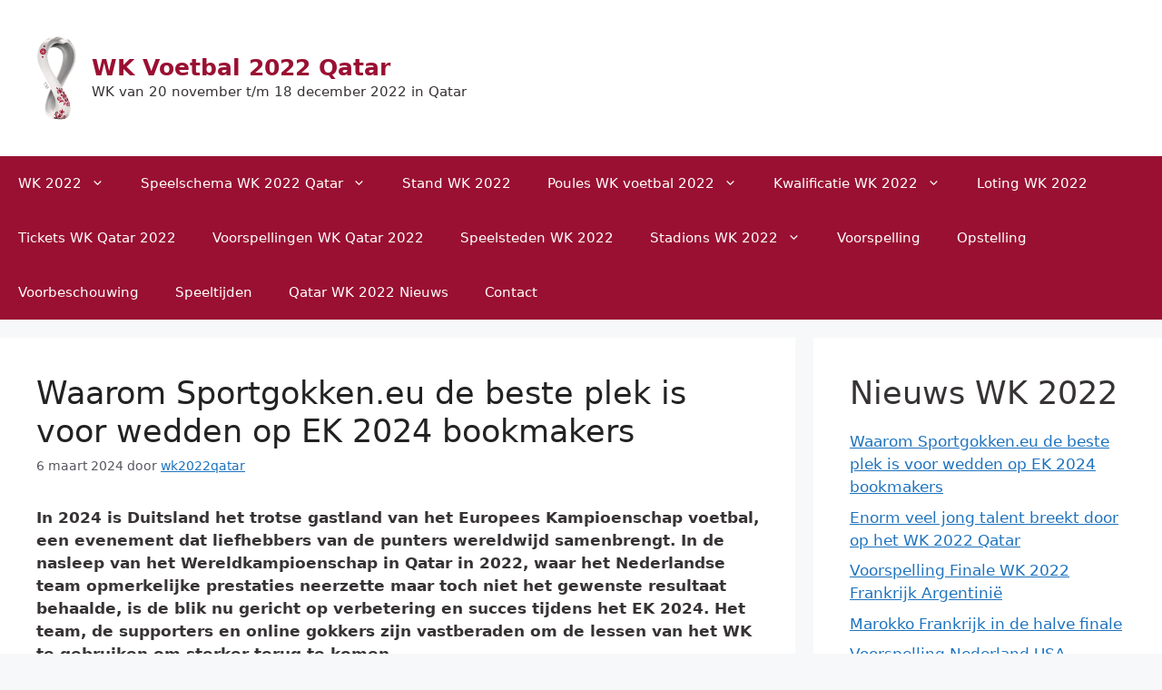

--- FILE ---
content_type: text/html; charset=UTF-8
request_url: https://www.wk-2022-qatar.nl/qatar-wk-2022-nieuws/
body_size: 23697
content:
<!DOCTYPE html>
<html lang="nl-NL">
<head>
	<meta charset="UTF-8">
	<meta name='robots' content='index, follow, max-image-preview:large, max-snippet:-1, max-video-preview:-1' />
<meta name="viewport" content="width=device-width, initial-scale=1">
	<!-- This site is optimized with the Yoast SEO plugin v26.8 - https://yoast.com/product/yoast-seo-wordpress/ -->
	<title>Qatar WK 2022 Nieuws - WK Voetbal 2022 Qatar</title>
	<link rel="canonical" href="https://www.wk-2022-qatar.nl/qatar-wk-2022-nieuws/" />
	<link rel="next" href="https://www.wk-2022-qatar.nl/qatar-wk-2022-nieuws/page/2/" />
	<meta property="og:locale" content="nl_NL" />
	<meta property="og:type" content="article" />
	<meta property="og:title" content="Qatar WK 2022 Nieuws - WK Voetbal 2022 Qatar" />
	<meta property="og:url" content="https://www.wk-2022-qatar.nl/qatar-wk-2022-nieuws/" />
	<meta property="og:site_name" content="WK Voetbal 2022 Qatar" />
	<meta name="twitter:card" content="summary_large_image" />
	<script type="application/ld+json" class="yoast-schema-graph">{"@context":"https://schema.org","@graph":[{"@type":["WebPage","CollectionPage"],"@id":"https://www.wk-2022-qatar.nl/qatar-wk-2022-nieuws/","url":"https://www.wk-2022-qatar.nl/qatar-wk-2022-nieuws/","name":"Qatar WK 2022 Nieuws - WK Voetbal 2022 Qatar","isPartOf":{"@id":"https://www.wk-2022-qatar.nl/#website"},"datePublished":"2022-02-18T20:39:43+00:00","dateModified":"2022-02-18T21:34:32+00:00","breadcrumb":{"@id":"https://www.wk-2022-qatar.nl/qatar-wk-2022-nieuws/#breadcrumb"},"inLanguage":"nl-NL"},{"@type":"BreadcrumbList","@id":"https://www.wk-2022-qatar.nl/qatar-wk-2022-nieuws/#breadcrumb","itemListElement":[{"@type":"ListItem","position":1,"name":"Home","item":"https://www.wk-2022-qatar.nl/"},{"@type":"ListItem","position":2,"name":"Qatar WK 2022 Nieuws"}]},{"@type":"WebSite","@id":"https://www.wk-2022-qatar.nl/#website","url":"https://www.wk-2022-qatar.nl/","name":"WK Voetbal 2022 Qatar","description":"WK van 20 november t/m 18 december 2022 in Qatar","publisher":{"@id":"https://www.wk-2022-qatar.nl/#/schema/person/1876f6c1efb0f071a768255bce32bad1"},"inLanguage":"nl-NL"},{"@type":["Person","Organization"],"@id":"https://www.wk-2022-qatar.nl/#/schema/person/1876f6c1efb0f071a768255bce32bad1","name":"wk2022qatar","image":{"@type":"ImageObject","inLanguage":"nl-NL","@id":"https://www.wk-2022-qatar.nl/#/schema/person/image/","url":"https://www.wk-2022-qatar.nl/wp-content/uploads/2022/02/wk2022-qatar.png","contentUrl":"https://www.wk-2022-qatar.nl/wp-content/uploads/2022/02/wk2022-qatar.png","width":44,"height":92,"caption":"wk2022qatar"},"logo":{"@id":"https://www.wk-2022-qatar.nl/#/schema/person/image/"},"sameAs":["https://www.wk-2022-qatar.nl"]}]}</script>
	<!-- / Yoast SEO plugin. -->


<link rel='dns-prefetch' href='//www.googletagmanager.com' />
<link rel="alternate" type="application/rss+xml" title="WK Voetbal 2022 Qatar &raquo; feed" href="https://www.wk-2022-qatar.nl/feed/" />
<link rel="alternate" type="application/rss+xml" title="WK Voetbal 2022 Qatar &raquo; reacties feed" href="https://www.wk-2022-qatar.nl/comments/feed/" />
<style id='wp-img-auto-sizes-contain-inline-css'>
img:is([sizes=auto i],[sizes^="auto," i]){contain-intrinsic-size:3000px 1500px}
/*# sourceURL=wp-img-auto-sizes-contain-inline-css */
</style>
<style id='wp-emoji-styles-inline-css'>

	img.wp-smiley, img.emoji {
		display: inline !important;
		border: none !important;
		box-shadow: none !important;
		height: 1em !important;
		width: 1em !important;
		margin: 0 0.07em !important;
		vertical-align: -0.1em !important;
		background: none !important;
		padding: 0 !important;
	}
/*# sourceURL=wp-emoji-styles-inline-css */
</style>
<style id='wp-block-library-inline-css'>
:root{--wp-block-synced-color:#7a00df;--wp-block-synced-color--rgb:122,0,223;--wp-bound-block-color:var(--wp-block-synced-color);--wp-editor-canvas-background:#ddd;--wp-admin-theme-color:#007cba;--wp-admin-theme-color--rgb:0,124,186;--wp-admin-theme-color-darker-10:#006ba1;--wp-admin-theme-color-darker-10--rgb:0,107,160.5;--wp-admin-theme-color-darker-20:#005a87;--wp-admin-theme-color-darker-20--rgb:0,90,135;--wp-admin-border-width-focus:2px}@media (min-resolution:192dpi){:root{--wp-admin-border-width-focus:1.5px}}.wp-element-button{cursor:pointer}:root .has-very-light-gray-background-color{background-color:#eee}:root .has-very-dark-gray-background-color{background-color:#313131}:root .has-very-light-gray-color{color:#eee}:root .has-very-dark-gray-color{color:#313131}:root .has-vivid-green-cyan-to-vivid-cyan-blue-gradient-background{background:linear-gradient(135deg,#00d084,#0693e3)}:root .has-purple-crush-gradient-background{background:linear-gradient(135deg,#34e2e4,#4721fb 50%,#ab1dfe)}:root .has-hazy-dawn-gradient-background{background:linear-gradient(135deg,#faaca8,#dad0ec)}:root .has-subdued-olive-gradient-background{background:linear-gradient(135deg,#fafae1,#67a671)}:root .has-atomic-cream-gradient-background{background:linear-gradient(135deg,#fdd79a,#004a59)}:root .has-nightshade-gradient-background{background:linear-gradient(135deg,#330968,#31cdcf)}:root .has-midnight-gradient-background{background:linear-gradient(135deg,#020381,#2874fc)}:root{--wp--preset--font-size--normal:16px;--wp--preset--font-size--huge:42px}.has-regular-font-size{font-size:1em}.has-larger-font-size{font-size:2.625em}.has-normal-font-size{font-size:var(--wp--preset--font-size--normal)}.has-huge-font-size{font-size:var(--wp--preset--font-size--huge)}.has-text-align-center{text-align:center}.has-text-align-left{text-align:left}.has-text-align-right{text-align:right}.has-fit-text{white-space:nowrap!important}#end-resizable-editor-section{display:none}.aligncenter{clear:both}.items-justified-left{justify-content:flex-start}.items-justified-center{justify-content:center}.items-justified-right{justify-content:flex-end}.items-justified-space-between{justify-content:space-between}.screen-reader-text{border:0;clip-path:inset(50%);height:1px;margin:-1px;overflow:hidden;padding:0;position:absolute;width:1px;word-wrap:normal!important}.screen-reader-text:focus{background-color:#ddd;clip-path:none;color:#444;display:block;font-size:1em;height:auto;left:5px;line-height:normal;padding:15px 23px 14px;text-decoration:none;top:5px;width:auto;z-index:100000}html :where(.has-border-color){border-style:solid}html :where([style*=border-top-color]){border-top-style:solid}html :where([style*=border-right-color]){border-right-style:solid}html :where([style*=border-bottom-color]){border-bottom-style:solid}html :where([style*=border-left-color]){border-left-style:solid}html :where([style*=border-width]){border-style:solid}html :where([style*=border-top-width]){border-top-style:solid}html :where([style*=border-right-width]){border-right-style:solid}html :where([style*=border-bottom-width]){border-bottom-style:solid}html :where([style*=border-left-width]){border-left-style:solid}html :where(img[class*=wp-image-]){height:auto;max-width:100%}:where(figure){margin:0 0 1em}html :where(.is-position-sticky){--wp-admin--admin-bar--position-offset:var(--wp-admin--admin-bar--height,0px)}@media screen and (max-width:600px){html :where(.is-position-sticky){--wp-admin--admin-bar--position-offset:0px}}

/*# sourceURL=wp-block-library-inline-css */
</style><style id='wp-block-heading-inline-css'>
h1:where(.wp-block-heading).has-background,h2:where(.wp-block-heading).has-background,h3:where(.wp-block-heading).has-background,h4:where(.wp-block-heading).has-background,h5:where(.wp-block-heading).has-background,h6:where(.wp-block-heading).has-background{padding:1.25em 2.375em}h1.has-text-align-left[style*=writing-mode]:where([style*=vertical-lr]),h1.has-text-align-right[style*=writing-mode]:where([style*=vertical-rl]),h2.has-text-align-left[style*=writing-mode]:where([style*=vertical-lr]),h2.has-text-align-right[style*=writing-mode]:where([style*=vertical-rl]),h3.has-text-align-left[style*=writing-mode]:where([style*=vertical-lr]),h3.has-text-align-right[style*=writing-mode]:where([style*=vertical-rl]),h4.has-text-align-left[style*=writing-mode]:where([style*=vertical-lr]),h4.has-text-align-right[style*=writing-mode]:where([style*=vertical-rl]),h5.has-text-align-left[style*=writing-mode]:where([style*=vertical-lr]),h5.has-text-align-right[style*=writing-mode]:where([style*=vertical-rl]),h6.has-text-align-left[style*=writing-mode]:where([style*=vertical-lr]),h6.has-text-align-right[style*=writing-mode]:where([style*=vertical-rl]){rotate:180deg}
/*# sourceURL=https://www.wk-2022-qatar.nl/wp-includes/blocks/heading/style.min.css */
</style>
<style id='wp-block-latest-posts-inline-css'>
.wp-block-latest-posts{box-sizing:border-box}.wp-block-latest-posts.alignleft{margin-right:2em}.wp-block-latest-posts.alignright{margin-left:2em}.wp-block-latest-posts.wp-block-latest-posts__list{list-style:none}.wp-block-latest-posts.wp-block-latest-posts__list li{clear:both;overflow-wrap:break-word}.wp-block-latest-posts.is-grid{display:flex;flex-wrap:wrap}.wp-block-latest-posts.is-grid li{margin:0 1.25em 1.25em 0;width:100%}@media (min-width:600px){.wp-block-latest-posts.columns-2 li{width:calc(50% - .625em)}.wp-block-latest-posts.columns-2 li:nth-child(2n){margin-right:0}.wp-block-latest-posts.columns-3 li{width:calc(33.33333% - .83333em)}.wp-block-latest-posts.columns-3 li:nth-child(3n){margin-right:0}.wp-block-latest-posts.columns-4 li{width:calc(25% - .9375em)}.wp-block-latest-posts.columns-4 li:nth-child(4n){margin-right:0}.wp-block-latest-posts.columns-5 li{width:calc(20% - 1em)}.wp-block-latest-posts.columns-5 li:nth-child(5n){margin-right:0}.wp-block-latest-posts.columns-6 li{width:calc(16.66667% - 1.04167em)}.wp-block-latest-posts.columns-6 li:nth-child(6n){margin-right:0}}:root :where(.wp-block-latest-posts.is-grid){padding:0}:root :where(.wp-block-latest-posts.wp-block-latest-posts__list){padding-left:0}.wp-block-latest-posts__post-author,.wp-block-latest-posts__post-date{display:block;font-size:.8125em}.wp-block-latest-posts__post-excerpt,.wp-block-latest-posts__post-full-content{margin-bottom:1em;margin-top:.5em}.wp-block-latest-posts__featured-image a{display:inline-block}.wp-block-latest-posts__featured-image img{height:auto;max-width:100%;width:auto}.wp-block-latest-posts__featured-image.alignleft{float:left;margin-right:1em}.wp-block-latest-posts__featured-image.alignright{float:right;margin-left:1em}.wp-block-latest-posts__featured-image.aligncenter{margin-bottom:1em;text-align:center}
/*# sourceURL=https://www.wk-2022-qatar.nl/wp-includes/blocks/latest-posts/style.min.css */
</style>
<style id='wp-block-group-inline-css'>
.wp-block-group{box-sizing:border-box}:where(.wp-block-group.wp-block-group-is-layout-constrained){position:relative}
/*# sourceURL=https://www.wk-2022-qatar.nl/wp-includes/blocks/group/style.min.css */
</style>
<style id='wp-block-paragraph-inline-css'>
.is-small-text{font-size:.875em}.is-regular-text{font-size:1em}.is-large-text{font-size:2.25em}.is-larger-text{font-size:3em}.has-drop-cap:not(:focus):first-letter{float:left;font-size:8.4em;font-style:normal;font-weight:100;line-height:.68;margin:.05em .1em 0 0;text-transform:uppercase}body.rtl .has-drop-cap:not(:focus):first-letter{float:none;margin-left:.1em}p.has-drop-cap.has-background{overflow:hidden}:root :where(p.has-background){padding:1.25em 2.375em}:where(p.has-text-color:not(.has-link-color)) a{color:inherit}p.has-text-align-left[style*="writing-mode:vertical-lr"],p.has-text-align-right[style*="writing-mode:vertical-rl"]{rotate:180deg}
/*# sourceURL=https://www.wk-2022-qatar.nl/wp-includes/blocks/paragraph/style.min.css */
</style>
<style id='wp-block-quote-inline-css'>
.wp-block-quote{box-sizing:border-box;overflow-wrap:break-word}.wp-block-quote.is-large:where(:not(.is-style-plain)),.wp-block-quote.is-style-large:where(:not(.is-style-plain)){margin-bottom:1em;padding:0 1em}.wp-block-quote.is-large:where(:not(.is-style-plain)) p,.wp-block-quote.is-style-large:where(:not(.is-style-plain)) p{font-size:1.5em;font-style:italic;line-height:1.6}.wp-block-quote.is-large:where(:not(.is-style-plain)) cite,.wp-block-quote.is-large:where(:not(.is-style-plain)) footer,.wp-block-quote.is-style-large:where(:not(.is-style-plain)) cite,.wp-block-quote.is-style-large:where(:not(.is-style-plain)) footer{font-size:1.125em;text-align:right}.wp-block-quote>cite{display:block}
/*# sourceURL=https://www.wk-2022-qatar.nl/wp-includes/blocks/quote/style.min.css */
</style>
<style id='wp-block-table-inline-css'>
.wp-block-table{overflow-x:auto}.wp-block-table table{border-collapse:collapse;width:100%}.wp-block-table thead{border-bottom:3px solid}.wp-block-table tfoot{border-top:3px solid}.wp-block-table td,.wp-block-table th{border:1px solid;padding:.5em}.wp-block-table .has-fixed-layout{table-layout:fixed;width:100%}.wp-block-table .has-fixed-layout td,.wp-block-table .has-fixed-layout th{word-break:break-word}.wp-block-table.aligncenter,.wp-block-table.alignleft,.wp-block-table.alignright{display:table;width:auto}.wp-block-table.aligncenter td,.wp-block-table.aligncenter th,.wp-block-table.alignleft td,.wp-block-table.alignleft th,.wp-block-table.alignright td,.wp-block-table.alignright th{word-break:break-word}.wp-block-table .has-subtle-light-gray-background-color{background-color:#f3f4f5}.wp-block-table .has-subtle-pale-green-background-color{background-color:#e9fbe5}.wp-block-table .has-subtle-pale-blue-background-color{background-color:#e7f5fe}.wp-block-table .has-subtle-pale-pink-background-color{background-color:#fcf0ef}.wp-block-table.is-style-stripes{background-color:initial;border-collapse:inherit;border-spacing:0}.wp-block-table.is-style-stripes tbody tr:nth-child(odd){background-color:#f0f0f0}.wp-block-table.is-style-stripes.has-subtle-light-gray-background-color tbody tr:nth-child(odd){background-color:#f3f4f5}.wp-block-table.is-style-stripes.has-subtle-pale-green-background-color tbody tr:nth-child(odd){background-color:#e9fbe5}.wp-block-table.is-style-stripes.has-subtle-pale-blue-background-color tbody tr:nth-child(odd){background-color:#e7f5fe}.wp-block-table.is-style-stripes.has-subtle-pale-pink-background-color tbody tr:nth-child(odd){background-color:#fcf0ef}.wp-block-table.is-style-stripes td,.wp-block-table.is-style-stripes th{border-color:#0000}.wp-block-table.is-style-stripes{border-bottom:1px solid #f0f0f0}.wp-block-table .has-border-color td,.wp-block-table .has-border-color th,.wp-block-table .has-border-color tr,.wp-block-table .has-border-color>*{border-color:inherit}.wp-block-table table[style*=border-top-color] tr:first-child,.wp-block-table table[style*=border-top-color] tr:first-child td,.wp-block-table table[style*=border-top-color] tr:first-child th,.wp-block-table table[style*=border-top-color]>*,.wp-block-table table[style*=border-top-color]>* td,.wp-block-table table[style*=border-top-color]>* th{border-top-color:inherit}.wp-block-table table[style*=border-top-color] tr:not(:first-child){border-top-color:initial}.wp-block-table table[style*=border-right-color] td:last-child,.wp-block-table table[style*=border-right-color] th,.wp-block-table table[style*=border-right-color] tr,.wp-block-table table[style*=border-right-color]>*{border-right-color:inherit}.wp-block-table table[style*=border-bottom-color] tr:last-child,.wp-block-table table[style*=border-bottom-color] tr:last-child td,.wp-block-table table[style*=border-bottom-color] tr:last-child th,.wp-block-table table[style*=border-bottom-color]>*,.wp-block-table table[style*=border-bottom-color]>* td,.wp-block-table table[style*=border-bottom-color]>* th{border-bottom-color:inherit}.wp-block-table table[style*=border-bottom-color] tr:not(:last-child){border-bottom-color:initial}.wp-block-table table[style*=border-left-color] td:first-child,.wp-block-table table[style*=border-left-color] th,.wp-block-table table[style*=border-left-color] tr,.wp-block-table table[style*=border-left-color]>*{border-left-color:inherit}.wp-block-table table[style*=border-style] td,.wp-block-table table[style*=border-style] th,.wp-block-table table[style*=border-style] tr,.wp-block-table table[style*=border-style]>*{border-style:inherit}.wp-block-table table[style*=border-width] td,.wp-block-table table[style*=border-width] th,.wp-block-table table[style*=border-width] tr,.wp-block-table table[style*=border-width]>*{border-style:inherit;border-width:inherit}
/*# sourceURL=https://www.wk-2022-qatar.nl/wp-includes/blocks/table/style.min.css */
</style>
<style id='global-styles-inline-css'>
:root{--wp--preset--aspect-ratio--square: 1;--wp--preset--aspect-ratio--4-3: 4/3;--wp--preset--aspect-ratio--3-4: 3/4;--wp--preset--aspect-ratio--3-2: 3/2;--wp--preset--aspect-ratio--2-3: 2/3;--wp--preset--aspect-ratio--16-9: 16/9;--wp--preset--aspect-ratio--9-16: 9/16;--wp--preset--color--black: #000000;--wp--preset--color--cyan-bluish-gray: #abb8c3;--wp--preset--color--white: #ffffff;--wp--preset--color--pale-pink: #f78da7;--wp--preset--color--vivid-red: #cf2e2e;--wp--preset--color--luminous-vivid-orange: #ff6900;--wp--preset--color--luminous-vivid-amber: #fcb900;--wp--preset--color--light-green-cyan: #7bdcb5;--wp--preset--color--vivid-green-cyan: #00d084;--wp--preset--color--pale-cyan-blue: #8ed1fc;--wp--preset--color--vivid-cyan-blue: #0693e3;--wp--preset--color--vivid-purple: #9b51e0;--wp--preset--color--contrast: var(--contrast);--wp--preset--color--contrast-2: var(--contrast-2);--wp--preset--color--contrast-3: var(--contrast-3);--wp--preset--color--base: var(--base);--wp--preset--color--base-2: var(--base-2);--wp--preset--color--base-3: var(--base-3);--wp--preset--color--accent: var(--accent);--wp--preset--gradient--vivid-cyan-blue-to-vivid-purple: linear-gradient(135deg,rgb(6,147,227) 0%,rgb(155,81,224) 100%);--wp--preset--gradient--light-green-cyan-to-vivid-green-cyan: linear-gradient(135deg,rgb(122,220,180) 0%,rgb(0,208,130) 100%);--wp--preset--gradient--luminous-vivid-amber-to-luminous-vivid-orange: linear-gradient(135deg,rgb(252,185,0) 0%,rgb(255,105,0) 100%);--wp--preset--gradient--luminous-vivid-orange-to-vivid-red: linear-gradient(135deg,rgb(255,105,0) 0%,rgb(207,46,46) 100%);--wp--preset--gradient--very-light-gray-to-cyan-bluish-gray: linear-gradient(135deg,rgb(238,238,238) 0%,rgb(169,184,195) 100%);--wp--preset--gradient--cool-to-warm-spectrum: linear-gradient(135deg,rgb(74,234,220) 0%,rgb(151,120,209) 20%,rgb(207,42,186) 40%,rgb(238,44,130) 60%,rgb(251,105,98) 80%,rgb(254,248,76) 100%);--wp--preset--gradient--blush-light-purple: linear-gradient(135deg,rgb(255,206,236) 0%,rgb(152,150,240) 100%);--wp--preset--gradient--blush-bordeaux: linear-gradient(135deg,rgb(254,205,165) 0%,rgb(254,45,45) 50%,rgb(107,0,62) 100%);--wp--preset--gradient--luminous-dusk: linear-gradient(135deg,rgb(255,203,112) 0%,rgb(199,81,192) 50%,rgb(65,88,208) 100%);--wp--preset--gradient--pale-ocean: linear-gradient(135deg,rgb(255,245,203) 0%,rgb(182,227,212) 50%,rgb(51,167,181) 100%);--wp--preset--gradient--electric-grass: linear-gradient(135deg,rgb(202,248,128) 0%,rgb(113,206,126) 100%);--wp--preset--gradient--midnight: linear-gradient(135deg,rgb(2,3,129) 0%,rgb(40,116,252) 100%);--wp--preset--font-size--small: 13px;--wp--preset--font-size--medium: 20px;--wp--preset--font-size--large: 36px;--wp--preset--font-size--x-large: 42px;--wp--preset--spacing--20: 0.44rem;--wp--preset--spacing--30: 0.67rem;--wp--preset--spacing--40: 1rem;--wp--preset--spacing--50: 1.5rem;--wp--preset--spacing--60: 2.25rem;--wp--preset--spacing--70: 3.38rem;--wp--preset--spacing--80: 5.06rem;--wp--preset--shadow--natural: 6px 6px 9px rgba(0, 0, 0, 0.2);--wp--preset--shadow--deep: 12px 12px 50px rgba(0, 0, 0, 0.4);--wp--preset--shadow--sharp: 6px 6px 0px rgba(0, 0, 0, 0.2);--wp--preset--shadow--outlined: 6px 6px 0px -3px rgb(255, 255, 255), 6px 6px rgb(0, 0, 0);--wp--preset--shadow--crisp: 6px 6px 0px rgb(0, 0, 0);}:where(.is-layout-flex){gap: 0.5em;}:where(.is-layout-grid){gap: 0.5em;}body .is-layout-flex{display: flex;}.is-layout-flex{flex-wrap: wrap;align-items: center;}.is-layout-flex > :is(*, div){margin: 0;}body .is-layout-grid{display: grid;}.is-layout-grid > :is(*, div){margin: 0;}:where(.wp-block-columns.is-layout-flex){gap: 2em;}:where(.wp-block-columns.is-layout-grid){gap: 2em;}:where(.wp-block-post-template.is-layout-flex){gap: 1.25em;}:where(.wp-block-post-template.is-layout-grid){gap: 1.25em;}.has-black-color{color: var(--wp--preset--color--black) !important;}.has-cyan-bluish-gray-color{color: var(--wp--preset--color--cyan-bluish-gray) !important;}.has-white-color{color: var(--wp--preset--color--white) !important;}.has-pale-pink-color{color: var(--wp--preset--color--pale-pink) !important;}.has-vivid-red-color{color: var(--wp--preset--color--vivid-red) !important;}.has-luminous-vivid-orange-color{color: var(--wp--preset--color--luminous-vivid-orange) !important;}.has-luminous-vivid-amber-color{color: var(--wp--preset--color--luminous-vivid-amber) !important;}.has-light-green-cyan-color{color: var(--wp--preset--color--light-green-cyan) !important;}.has-vivid-green-cyan-color{color: var(--wp--preset--color--vivid-green-cyan) !important;}.has-pale-cyan-blue-color{color: var(--wp--preset--color--pale-cyan-blue) !important;}.has-vivid-cyan-blue-color{color: var(--wp--preset--color--vivid-cyan-blue) !important;}.has-vivid-purple-color{color: var(--wp--preset--color--vivid-purple) !important;}.has-black-background-color{background-color: var(--wp--preset--color--black) !important;}.has-cyan-bluish-gray-background-color{background-color: var(--wp--preset--color--cyan-bluish-gray) !important;}.has-white-background-color{background-color: var(--wp--preset--color--white) !important;}.has-pale-pink-background-color{background-color: var(--wp--preset--color--pale-pink) !important;}.has-vivid-red-background-color{background-color: var(--wp--preset--color--vivid-red) !important;}.has-luminous-vivid-orange-background-color{background-color: var(--wp--preset--color--luminous-vivid-orange) !important;}.has-luminous-vivid-amber-background-color{background-color: var(--wp--preset--color--luminous-vivid-amber) !important;}.has-light-green-cyan-background-color{background-color: var(--wp--preset--color--light-green-cyan) !important;}.has-vivid-green-cyan-background-color{background-color: var(--wp--preset--color--vivid-green-cyan) !important;}.has-pale-cyan-blue-background-color{background-color: var(--wp--preset--color--pale-cyan-blue) !important;}.has-vivid-cyan-blue-background-color{background-color: var(--wp--preset--color--vivid-cyan-blue) !important;}.has-vivid-purple-background-color{background-color: var(--wp--preset--color--vivid-purple) !important;}.has-black-border-color{border-color: var(--wp--preset--color--black) !important;}.has-cyan-bluish-gray-border-color{border-color: var(--wp--preset--color--cyan-bluish-gray) !important;}.has-white-border-color{border-color: var(--wp--preset--color--white) !important;}.has-pale-pink-border-color{border-color: var(--wp--preset--color--pale-pink) !important;}.has-vivid-red-border-color{border-color: var(--wp--preset--color--vivid-red) !important;}.has-luminous-vivid-orange-border-color{border-color: var(--wp--preset--color--luminous-vivid-orange) !important;}.has-luminous-vivid-amber-border-color{border-color: var(--wp--preset--color--luminous-vivid-amber) !important;}.has-light-green-cyan-border-color{border-color: var(--wp--preset--color--light-green-cyan) !important;}.has-vivid-green-cyan-border-color{border-color: var(--wp--preset--color--vivid-green-cyan) !important;}.has-pale-cyan-blue-border-color{border-color: var(--wp--preset--color--pale-cyan-blue) !important;}.has-vivid-cyan-blue-border-color{border-color: var(--wp--preset--color--vivid-cyan-blue) !important;}.has-vivid-purple-border-color{border-color: var(--wp--preset--color--vivid-purple) !important;}.has-vivid-cyan-blue-to-vivid-purple-gradient-background{background: var(--wp--preset--gradient--vivid-cyan-blue-to-vivid-purple) !important;}.has-light-green-cyan-to-vivid-green-cyan-gradient-background{background: var(--wp--preset--gradient--light-green-cyan-to-vivid-green-cyan) !important;}.has-luminous-vivid-amber-to-luminous-vivid-orange-gradient-background{background: var(--wp--preset--gradient--luminous-vivid-amber-to-luminous-vivid-orange) !important;}.has-luminous-vivid-orange-to-vivid-red-gradient-background{background: var(--wp--preset--gradient--luminous-vivid-orange-to-vivid-red) !important;}.has-very-light-gray-to-cyan-bluish-gray-gradient-background{background: var(--wp--preset--gradient--very-light-gray-to-cyan-bluish-gray) !important;}.has-cool-to-warm-spectrum-gradient-background{background: var(--wp--preset--gradient--cool-to-warm-spectrum) !important;}.has-blush-light-purple-gradient-background{background: var(--wp--preset--gradient--blush-light-purple) !important;}.has-blush-bordeaux-gradient-background{background: var(--wp--preset--gradient--blush-bordeaux) !important;}.has-luminous-dusk-gradient-background{background: var(--wp--preset--gradient--luminous-dusk) !important;}.has-pale-ocean-gradient-background{background: var(--wp--preset--gradient--pale-ocean) !important;}.has-electric-grass-gradient-background{background: var(--wp--preset--gradient--electric-grass) !important;}.has-midnight-gradient-background{background: var(--wp--preset--gradient--midnight) !important;}.has-small-font-size{font-size: var(--wp--preset--font-size--small) !important;}.has-medium-font-size{font-size: var(--wp--preset--font-size--medium) !important;}.has-large-font-size{font-size: var(--wp--preset--font-size--large) !important;}.has-x-large-font-size{font-size: var(--wp--preset--font-size--x-large) !important;}
/*# sourceURL=global-styles-inline-css */
</style>

<style id='classic-theme-styles-inline-css'>
/*! This file is auto-generated */
.wp-block-button__link{color:#fff;background-color:#32373c;border-radius:9999px;box-shadow:none;text-decoration:none;padding:calc(.667em + 2px) calc(1.333em + 2px);font-size:1.125em}.wp-block-file__button{background:#32373c;color:#fff;text-decoration:none}
/*# sourceURL=/wp-includes/css/classic-themes.min.css */
</style>
<style id='age-gate-custom-inline-css'>
:root{--ag-background-color: rgba(0,0,0,0.9);--ag-background-image-position: center center;--ag-background-image-opacity: 1;--ag-form-background: rgba(255,255,255,1);--ag-text-color: #000000;--ag-blur: 15px;}
/*# sourceURL=age-gate-custom-inline-css */
</style>
<link rel='stylesheet' id='age-gate-css' href='https://www.wk-2022-qatar.nl/wp-content/plugins/age-gate/dist/main.css?ver=3.5.3' media='all' />
<style id='age-gate-options-inline-css'>
:root{--ag-background-color: rgba(0,0,0,0.9);--ag-background-image-position: center center;--ag-background-image-opacity: 1;--ag-form-background: rgba(255,255,255,1);--ag-text-color: #000000;--ag-blur: 15px;}
/*# sourceURL=age-gate-options-inline-css */
</style>
<link rel='stylesheet' id='contact-form-7-css' href='https://www.wk-2022-qatar.nl/wp-content/plugins/contact-form-7/includes/css/styles.css?ver=6.1.4' media='all' />
<link rel='stylesheet' id='toc-screen-css' href='https://www.wk-2022-qatar.nl/wp-content/plugins/table-of-contents-plus/screen.min.css?ver=2411.1' media='all' />
<link rel='stylesheet' id='generate-widget-areas-css' href='https://www.wk-2022-qatar.nl/wp-content/themes/generatepress/assets/css/components/widget-areas.min.css?ver=3.5.1' media='all' />
<link rel='stylesheet' id='generate-style-css' href='https://www.wk-2022-qatar.nl/wp-content/themes/generatepress/assets/css/main.min.css?ver=3.5.1' media='all' />
<style id='generate-style-inline-css'>
body{background-color:var(--base-2);color:#373334;}a{color:var(--accent);}a{text-decoration:underline;}.entry-title a, .site-branding a, a.button, .wp-block-button__link, .main-navigation a{text-decoration:none;}a:hover, a:focus, a:active{color:#373334;}.grid-container{max-width:1600px;}.wp-block-group__inner-container{max-width:1600px;margin-left:auto;margin-right:auto;}.generate-back-to-top{font-size:20px;border-radius:3px;position:fixed;bottom:30px;right:30px;line-height:40px;width:40px;text-align:center;z-index:10;transition:opacity 300ms ease-in-out;opacity:0.1;transform:translateY(1000px);}.generate-back-to-top__show{opacity:1;transform:translateY(0);}:root{--contrast:#222222;--contrast-2:#575760;--contrast-3:#b2b2be;--base:#f0f0f0;--base-2:#f7f8f9;--base-3:#ffffff;--accent:#1e73be;}:root .has-contrast-color{color:var(--contrast);}:root .has-contrast-background-color{background-color:var(--contrast);}:root .has-contrast-2-color{color:var(--contrast-2);}:root .has-contrast-2-background-color{background-color:var(--contrast-2);}:root .has-contrast-3-color{color:var(--contrast-3);}:root .has-contrast-3-background-color{background-color:var(--contrast-3);}:root .has-base-color{color:var(--base);}:root .has-base-background-color{background-color:var(--base);}:root .has-base-2-color{color:var(--base-2);}:root .has-base-2-background-color{background-color:var(--base-2);}:root .has-base-3-color{color:var(--base-3);}:root .has-base-3-background-color{background-color:var(--base-3);}:root .has-accent-color{color:var(--accent);}:root .has-accent-background-color{background-color:var(--accent);}.top-bar{background-color:#636363;color:#ffffff;}.top-bar a{color:#ffffff;}.top-bar a:hover{color:#303030;}.site-header{background-color:var(--base-3);}.main-title a,.main-title a:hover{color:#9a1032;}.site-description{color:#373334;}.main-navigation,.main-navigation ul ul{background-color:#9a1032;}.main-navigation .main-nav ul li a, .main-navigation .menu-toggle, .main-navigation .menu-bar-items{color:#ffffff;}.main-navigation .main-nav ul li:not([class*="current-menu-"]):hover > a, .main-navigation .main-nav ul li:not([class*="current-menu-"]):focus > a, .main-navigation .main-nav ul li.sfHover:not([class*="current-menu-"]) > a, .main-navigation .menu-bar-item:hover > a, .main-navigation .menu-bar-item.sfHover > a{color:#ffffff;}button.menu-toggle:hover,button.menu-toggle:focus{color:#ffffff;}.main-navigation .main-nav ul li[class*="current-menu-"] > a{color:#ffffff;}.navigation-search input[type="search"],.navigation-search input[type="search"]:active, .navigation-search input[type="search"]:focus, .main-navigation .main-nav ul li.search-item.active > a, .main-navigation .menu-bar-items .search-item.active > a{color:#ffffff;}.main-navigation ul ul{background-color:#373334;}.separate-containers .inside-article, .separate-containers .comments-area, .separate-containers .page-header, .one-container .container, .separate-containers .paging-navigation, .inside-page-header{background-color:var(--base-3);}.entry-title a{color:var(--contrast);}.entry-title a:hover{color:var(--contrast-2);}.entry-meta{color:var(--contrast-2);}.sidebar .widget{background-color:var(--base-3);}.footer-widgets{color:#ffffff;background-color:#9a1032;}.footer-widgets a{color:#ffffff;}.footer-widgets a:hover{color:#ffffff;}.footer-widgets .widget-title{color:#ffffff;}.site-info{color:#ffffff;background-color:#65071e;}.site-info a{color:#ffffff;}.site-info a:hover{color:#ffffff;}.footer-bar .widget_nav_menu .current-menu-item a{color:#ffffff;}input[type="text"],input[type="email"],input[type="url"],input[type="password"],input[type="search"],input[type="tel"],input[type="number"],textarea,select{color:var(--contrast);background-color:var(--base-2);border-color:var(--base);}input[type="text"]:focus,input[type="email"]:focus,input[type="url"]:focus,input[type="password"]:focus,input[type="search"]:focus,input[type="tel"]:focus,input[type="number"]:focus,textarea:focus,select:focus{color:var(--contrast);background-color:var(--base-2);border-color:var(--contrast-3);}button,html input[type="button"],input[type="reset"],input[type="submit"],a.button,a.wp-block-button__link:not(.has-background){color:#ffffff;background-color:#55555e;}button:hover,html input[type="button"]:hover,input[type="reset"]:hover,input[type="submit"]:hover,a.button:hover,button:focus,html input[type="button"]:focus,input[type="reset"]:focus,input[type="submit"]:focus,a.button:focus,a.wp-block-button__link:not(.has-background):active,a.wp-block-button__link:not(.has-background):focus,a.wp-block-button__link:not(.has-background):hover{color:#ffffff;background-color:#3f4047;}a.generate-back-to-top{background-color:rgba( 0,0,0,0.4 );color:#ffffff;}a.generate-back-to-top:hover,a.generate-back-to-top:focus{background-color:rgba( 0,0,0,0.6 );color:#ffffff;}:root{--gp-search-modal-bg-color:var(--base-3);--gp-search-modal-text-color:var(--contrast);--gp-search-modal-overlay-bg-color:rgba(0,0,0,0.2);}@media (max-width:768px){.main-navigation .menu-bar-item:hover > a, .main-navigation .menu-bar-item.sfHover > a{background:none;color:#ffffff;}}.inside-top-bar.grid-container{max-width:1680px;}.inside-header{padding:40px;}.inside-header.grid-container{max-width:1680px;}.site-main .wp-block-group__inner-container{padding:40px;}.separate-containers .paging-navigation{padding-top:20px;padding-bottom:20px;}.entry-content .alignwide, body:not(.no-sidebar) .entry-content .alignfull{margin-left:-40px;width:calc(100% + 80px);max-width:calc(100% + 80px);}.rtl .menu-item-has-children .dropdown-menu-toggle{padding-left:20px;}.rtl .main-navigation .main-nav ul li.menu-item-has-children > a{padding-right:20px;}.footer-widgets-container.grid-container{max-width:1680px;}.inside-site-info.grid-container{max-width:1680px;}@media (max-width:768px){.separate-containers .inside-article, .separate-containers .comments-area, .separate-containers .page-header, .separate-containers .paging-navigation, .one-container .site-content, .inside-page-header{padding:30px;}.site-main .wp-block-group__inner-container{padding:30px;}.inside-top-bar{padding-right:30px;padding-left:30px;}.inside-header{padding-right:30px;padding-left:30px;}.widget-area .widget{padding-top:30px;padding-right:30px;padding-bottom:30px;padding-left:30px;}.footer-widgets-container{padding-top:30px;padding-right:30px;padding-bottom:30px;padding-left:30px;}.inside-site-info{padding-right:30px;padding-left:30px;}.entry-content .alignwide, body:not(.no-sidebar) .entry-content .alignfull{margin-left:-30px;width:calc(100% + 60px);max-width:calc(100% + 60px);}.one-container .site-main .paging-navigation{margin-bottom:20px;}}/* End cached CSS */.is-right-sidebar{width:30%;}.is-left-sidebar{width:30%;}.site-content .content-area{width:70%;}@media (max-width:768px){.main-navigation .menu-toggle,.sidebar-nav-mobile:not(#sticky-placeholder){display:block;}.main-navigation ul,.gen-sidebar-nav,.main-navigation:not(.slideout-navigation):not(.toggled) .main-nav > ul,.has-inline-mobile-toggle #site-navigation .inside-navigation > *:not(.navigation-search):not(.main-nav){display:none;}.nav-align-right .inside-navigation,.nav-align-center .inside-navigation{justify-content:space-between;}}
/*# sourceURL=generate-style-inline-css */
</style>
<link rel='stylesheet' id='generate-child-css' href='https://www.wk-2022-qatar.nl/wp-content/themes/wkqatar/style.css?ver=1737369541' media='all' />
<link rel='stylesheet' id='tablepress-default-css' href='https://www.wk-2022-qatar.nl/wp-content/tablepress-combined.min.css?ver=16' media='all' />
<script src="https://www.wk-2022-qatar.nl/wp-includes/js/jquery/jquery.min.js?ver=3.7.1" id="jquery-core-js"></script>
<script src="https://www.wk-2022-qatar.nl/wp-includes/js/jquery/jquery-migrate.min.js?ver=3.4.1" id="jquery-migrate-js"></script>

<!-- Google tag (gtag.js) snippet toegevoegd door Site Kit -->

<!-- Google Analytics snippet toegevoegd door Site Kit -->
<script src="https://www.googletagmanager.com/gtag/js?id=G-GDECLNTECP" id="google_gtagjs-js" async></script>
<script id="google_gtagjs-js-after">
window.dataLayer = window.dataLayer || [];function gtag(){dataLayer.push(arguments);}
gtag("set","linker",{"domains":["www.wk-2022-qatar.nl"]});
gtag("js", new Date());
gtag("set", "developer_id.dZTNiMT", true);
gtag("config", "G-GDECLNTECP");
//# sourceURL=google_gtagjs-js-after
</script>

<!-- Einde Google tag (gtag.js) snippet toegevoegd door Site Kit -->
<link rel="https://api.w.org/" href="https://www.wk-2022-qatar.nl/wp-json/" /><link rel="EditURI" type="application/rsd+xml" title="RSD" href="https://www.wk-2022-qatar.nl/xmlrpc.php?rsd" />
<meta name="generator" content="WordPress 6.9" />
<meta name="generator" content="Site Kit by Google 1.144.0" /><script async src="https://pagead2.googlesyndication.com/pagead/js/adsbygoogle.js?client=ca-pub-5607721042859572"
     crossorigin="anonymous"></script><link rel="apple-touch-icon" sizes="180x180" href="/wp-content/uploads/fbrfg/apple-touch-icon.png">
<link rel="icon" type="image/png" sizes="32x32" href="/wp-content/uploads/fbrfg/favicon-32x32.png">
<link rel="icon" type="image/png" sizes="16x16" href="/wp-content/uploads/fbrfg/favicon-16x16.png">
<link rel="manifest" href="/wp-content/uploads/fbrfg/site.webmanifest">
<link rel="mask-icon" href="/wp-content/uploads/fbrfg/safari-pinned-tab.svg" color="#5bbad5">
<link rel="shortcut icon" href="/wp-content/uploads/fbrfg/favicon.ico">
<meta name="msapplication-TileColor" content="#da532c">
<meta name="msapplication-config" content="/wp-content/uploads/fbrfg/browserconfig.xml">
<meta name="theme-color" content="#ffffff">		<style id="wp-custom-css">
			.age-gate__remember-field { display: none; }
.age-gate__remember-text { display: none; }

.age-gate__buttons {
	background-color: #FFF;
	margin: 15px;
}


.age-gate__buttons button {
	padding: 15px;
	line-height: 24px;
	background-color: #3e9f0e;
	min-height: 55px;
}

.age-gate__submit button {
	padding: 10px 25px 10px 25px;
	line-height: 24px;
	background-color: #3e9f0e;
	min-height: 45px;
}

.age-gate__challenge {
	font-size: 13px;
	color: #8e8e8e;
}

.age-gate__additional-information {
	font-size: 11px;
	color: #8e8e8e;
}		</style>
		</head>

<body class="blog wp-custom-logo wp-embed-responsive wp-theme-generatepress wp-child-theme-wkqatar right-sidebar nav-below-header separate-containers header-aligned-left dropdown-hover" itemtype="https://schema.org/Blog" itemscope>
	<a class="screen-reader-text skip-link" href="#content" title="Ga naar de inhoud">Ga naar de inhoud</a>		<header class="site-header" id="masthead" aria-label="Site"  itemtype="https://schema.org/WPHeader" itemscope>
			<div class="inside-header grid-container">
				<div class="site-branding-container"><div class="site-logo">
					<a href="https://www.wk-2022-qatar.nl/" rel="home">
						<img  class="header-image is-logo-image" alt="WK Voetbal 2022 Qatar" src="https://www.wk-2022-qatar.nl/wp-content/uploads/2022/02/wk2022-qatar.png" width="44" height="92" />
					</a>
				</div><div class="site-branding">
						<p class="main-title" itemprop="headline">
					<a href="https://www.wk-2022-qatar.nl/" rel="home">WK Voetbal 2022 Qatar</a>
				</p>
						<p class="site-description" itemprop="description">WK van 20 november t/m 18 december 2022 in Qatar</p>
					</div></div>			</div>
		</header>
				<nav class="main-navigation sub-menu-right" id="site-navigation" aria-label="Primair"  itemtype="https://schema.org/SiteNavigationElement" itemscope>
			<div class="inside-navigation grid-container">
								<button class="menu-toggle" aria-controls="primary-menu" aria-expanded="false">
					<span class="gp-icon icon-menu-bars"><svg viewBox="0 0 512 512" aria-hidden="true" xmlns="http://www.w3.org/2000/svg" width="1em" height="1em"><path d="M0 96c0-13.255 10.745-24 24-24h464c13.255 0 24 10.745 24 24s-10.745 24-24 24H24c-13.255 0-24-10.745-24-24zm0 160c0-13.255 10.745-24 24-24h464c13.255 0 24 10.745 24 24s-10.745 24-24 24H24c-13.255 0-24-10.745-24-24zm0 160c0-13.255 10.745-24 24-24h464c13.255 0 24 10.745 24 24s-10.745 24-24 24H24c-13.255 0-24-10.745-24-24z" /></svg><svg viewBox="0 0 512 512" aria-hidden="true" xmlns="http://www.w3.org/2000/svg" width="1em" height="1em"><path d="M71.029 71.029c9.373-9.372 24.569-9.372 33.942 0L256 222.059l151.029-151.03c9.373-9.372 24.569-9.372 33.942 0 9.372 9.373 9.372 24.569 0 33.942L289.941 256l151.03 151.029c9.372 9.373 9.372 24.569 0 33.942-9.373 9.372-24.569 9.372-33.942 0L256 289.941l-151.029 151.03c-9.373 9.372-24.569 9.372-33.942 0-9.372-9.373-9.372-24.569 0-33.942L222.059 256 71.029 104.971c-9.372-9.373-9.372-24.569 0-33.942z" /></svg></span><span class="mobile-menu">Menu</span>				</button>
				<div id="primary-menu" class="main-nav"><ul id="menu-menu-1" class=" menu sf-menu"><li id="menu-item-24" class="menu-item menu-item-type-post_type menu-item-object-page menu-item-home menu-item-has-children menu-item-24"><a href="https://www.wk-2022-qatar.nl/">WK 2022<span role="presentation" class="dropdown-menu-toggle"><span class="gp-icon icon-arrow"><svg viewBox="0 0 330 512" aria-hidden="true" xmlns="http://www.w3.org/2000/svg" width="1em" height="1em"><path d="M305.913 197.085c0 2.266-1.133 4.815-2.833 6.514L171.087 335.593c-1.7 1.7-4.249 2.832-6.515 2.832s-4.815-1.133-6.515-2.832L26.064 203.599c-1.7-1.7-2.832-4.248-2.832-6.514s1.132-4.816 2.832-6.515l14.162-14.163c1.7-1.699 3.966-2.832 6.515-2.832 2.266 0 4.815 1.133 6.515 2.832l111.316 111.317 111.316-111.317c1.7-1.699 4.249-2.832 6.515-2.832s4.815 1.133 6.515 2.832l14.162 14.163c1.7 1.7 2.833 4.249 2.833 6.515z" /></svg></span></span></a>
<ul class="sub-menu">
	<li id="menu-item-134" class="menu-item menu-item-type-post_type menu-item-object-page menu-item-134"><a href="https://www.wk-2022-qatar.nl/wedstrijdbal-wk-2022/">Wedstrijdbal WK 2022</a></li>
	<li id="menu-item-132" class="menu-item menu-item-type-post_type menu-item-object-page menu-item-132"><a href="https://www.wk-2022-qatar.nl/prijzengeld-wk-2022/">Prijzengeld WK 2022</a></li>
	<li id="menu-item-131" class="menu-item menu-item-type-post_type menu-item-object-page menu-item-131"><a href="https://www.wk-2022-qatar.nl/panini-stickers-wk-2022/">Panini stickers WK 2022</a></li>
	<li id="menu-item-136" class="menu-item menu-item-type-post_type menu-item-object-page menu-item-136"><a href="https://www.wk-2022-qatar.nl/wk-2022-qatar-mensenrechten-en-doden/">WK 2022 Qatar Mensenrechten en Doden</a></li>
	<li id="menu-item-135" class="menu-item menu-item-type-post_type menu-item-object-page menu-item-135"><a href="https://www.wk-2022-qatar.nl/weer-en-klimaat-qatar/">Weer en klimaat Qatar</a></li>
</ul>
</li>
<li id="menu-item-86" class="menu-item menu-item-type-post_type menu-item-object-page menu-item-has-children menu-item-86"><a href="https://www.wk-2022-qatar.nl/speelschema-wk-2022-qatar/">Speelschema WK 2022 Qatar<span role="presentation" class="dropdown-menu-toggle"><span class="gp-icon icon-arrow"><svg viewBox="0 0 330 512" aria-hidden="true" xmlns="http://www.w3.org/2000/svg" width="1em" height="1em"><path d="M305.913 197.085c0 2.266-1.133 4.815-2.833 6.514L171.087 335.593c-1.7 1.7-4.249 2.832-6.515 2.832s-4.815-1.133-6.515-2.832L26.064 203.599c-1.7-1.7-2.832-4.248-2.832-6.514s1.132-4.816 2.832-6.515l14.162-14.163c1.7-1.699 3.966-2.832 6.515-2.832 2.266 0 4.815 1.133 6.515 2.832l111.316 111.317 111.316-111.317c1.7-1.699 4.249-2.832 6.515-2.832s4.815 1.133 6.515 2.832l14.162 14.163c1.7 1.7 2.833 4.249 2.833 6.515z" /></svg></span></span></a>
<ul class="sub-menu">
	<li id="menu-item-576" class="menu-item menu-item-type-post_type menu-item-object-page menu-item-576"><a href="https://www.wk-2022-qatar.nl/wedstrijden-vandaag-wk-2022/">Wedstrijden vandaag WK 2022</a></li>
	<li id="menu-item-585" class="menu-item menu-item-type-post_type menu-item-object-page menu-item-585"><a href="https://www.wk-2022-qatar.nl/groepsfase-wk-2022/">Groepsfase WK 2022</a></li>
	<li id="menu-item-594" class="menu-item menu-item-type-post_type menu-item-object-page menu-item-594"><a href="https://www.wk-2022-qatar.nl/achtste-finales-wk-2022/">Achtste finales WK 2022</a></li>
	<li id="menu-item-600" class="menu-item menu-item-type-post_type menu-item-object-page menu-item-600"><a href="https://www.wk-2022-qatar.nl/kwartfinale-wk-2022/">Kwartfinale WK 2022</a></li>
	<li id="menu-item-603" class="menu-item menu-item-type-post_type menu-item-object-page menu-item-603"><a href="https://www.wk-2022-qatar.nl/halve-finale-wk-2022/">Halve finale WK 2022</a></li>
	<li id="menu-item-669" class="menu-item menu-item-type-post_type menu-item-object-page menu-item-669"><a href="https://www.wk-2022-qatar.nl/troostfinale-wk-2022/">Troostfinale WK 2022</a></li>
	<li id="menu-item-676" class="menu-item menu-item-type-post_type menu-item-object-page menu-item-676"><a href="https://www.wk-2022-qatar.nl/finale-wk-2022/">Finale WK 2022</a></li>
	<li id="menu-item-423" class="menu-item menu-item-type-post_type menu-item-object-page menu-item-423"><a href="https://www.wk-2022-qatar.nl/openingswedstrijd-wk-2022/">Openingswedstrijd WK 2022</a></li>
</ul>
</li>
<li id="menu-item-572" class="menu-item menu-item-type-post_type menu-item-object-page menu-item-572"><a href="https://www.wk-2022-qatar.nl/stand-wk-2022/">Stand WK 2022</a></li>
<li id="menu-item-472" class="menu-item menu-item-type-post_type menu-item-object-page menu-item-has-children menu-item-472"><a href="https://www.wk-2022-qatar.nl/poules-wk-voetbal-2022/">Poules WK voetbal 2022<span role="presentation" class="dropdown-menu-toggle"><span class="gp-icon icon-arrow"><svg viewBox="0 0 330 512" aria-hidden="true" xmlns="http://www.w3.org/2000/svg" width="1em" height="1em"><path d="M305.913 197.085c0 2.266-1.133 4.815-2.833 6.514L171.087 335.593c-1.7 1.7-4.249 2.832-6.515 2.832s-4.815-1.133-6.515-2.832L26.064 203.599c-1.7-1.7-2.832-4.248-2.832-6.514s1.132-4.816 2.832-6.515l14.162-14.163c1.7-1.699 3.966-2.832 6.515-2.832 2.266 0 4.815 1.133 6.515 2.832l111.316 111.317 111.316-111.317c1.7-1.699 4.249-2.832 6.515-2.832s4.815 1.133 6.515 2.832l14.162 14.163c1.7 1.7 2.833 4.249 2.833 6.515z" /></svg></span></span></a>
<ul class="sub-menu">
	<li id="menu-item-473" class="menu-item menu-item-type-post_type menu-item-object-page menu-item-473"><a href="https://www.wk-2022-qatar.nl/poule-a-wk-2022/">Poule A WK 2022</a></li>
	<li id="menu-item-492" class="menu-item menu-item-type-post_type menu-item-object-page menu-item-492"><a href="https://www.wk-2022-qatar.nl/poule-b-wk-2022/">Poule B WK 2022</a></li>
	<li id="menu-item-502" class="menu-item menu-item-type-post_type menu-item-object-page menu-item-502"><a href="https://www.wk-2022-qatar.nl/poule-c-wk-2022/">Poule C WK 2022</a></li>
	<li id="menu-item-507" class="menu-item menu-item-type-post_type menu-item-object-page menu-item-507"><a href="https://www.wk-2022-qatar.nl/poule-d-wk-2022/">Poule D WK 2022</a></li>
	<li id="menu-item-519" class="menu-item menu-item-type-post_type menu-item-object-page menu-item-519"><a href="https://www.wk-2022-qatar.nl/poule-e-wk-2022/">Poule E WK 2022</a></li>
	<li id="menu-item-536" class="menu-item menu-item-type-post_type menu-item-object-page menu-item-536"><a href="https://www.wk-2022-qatar.nl/poule-f-wk-2022/">Poule F WK 2022</a></li>
	<li id="menu-item-535" class="menu-item menu-item-type-post_type menu-item-object-page menu-item-535"><a href="https://www.wk-2022-qatar.nl/poule-g-wk-2022/">Poule G WK 2022</a></li>
	<li id="menu-item-534" class="menu-item menu-item-type-post_type menu-item-object-page menu-item-534"><a href="https://www.wk-2022-qatar.nl/poule-h-wk-2022/">Poule H WK 2022</a></li>
</ul>
</li>
<li id="menu-item-25" class="menu-item menu-item-type-post_type menu-item-object-page menu-item-has-children menu-item-25"><a href="https://www.wk-2022-qatar.nl/kwalificatie-wk-2022/">Kwalificatie WK 2022<span role="presentation" class="dropdown-menu-toggle"><span class="gp-icon icon-arrow"><svg viewBox="0 0 330 512" aria-hidden="true" xmlns="http://www.w3.org/2000/svg" width="1em" height="1em"><path d="M305.913 197.085c0 2.266-1.133 4.815-2.833 6.514L171.087 335.593c-1.7 1.7-4.249 2.832-6.515 2.832s-4.815-1.133-6.515-2.832L26.064 203.599c-1.7-1.7-2.832-4.248-2.832-6.514s1.132-4.816 2.832-6.515l14.162-14.163c1.7-1.699 3.966-2.832 6.515-2.832 2.266 0 4.815 1.133 6.515 2.832l111.316 111.317 111.316-111.317c1.7-1.699 4.249-2.832 6.515-2.832s4.815 1.133 6.515 2.832l14.162 14.163c1.7 1.7 2.833 4.249 2.833 6.515z" /></svg></span></span></a>
<ul class="sub-menu">
	<li id="menu-item-298" class="menu-item menu-item-type-post_type menu-item-object-page menu-item-298"><a href="https://www.wk-2022-qatar.nl/play-offs-wk-2022/">Play-offs WK 2022</a></li>
	<li id="menu-item-192" class="menu-item menu-item-type-post_type menu-item-object-page menu-item-192"><a href="https://www.wk-2022-qatar.nl/kwalificatie-wk-2022-groep-a/">Groep A: Kwalificatie WK 2022</a></li>
	<li id="menu-item-206" class="menu-item menu-item-type-post_type menu-item-object-page menu-item-206"><a href="https://www.wk-2022-qatar.nl/kwalificatie-wk-2022-groep-b/">Groep B: Kwalificatie WK 2022</a></li>
	<li id="menu-item-210" class="menu-item menu-item-type-post_type menu-item-object-page menu-item-210"><a href="https://www.wk-2022-qatar.nl/kwalificatie-wk-2022-groep-c/">Groep C: Kwalificatie WK 2022</a></li>
	<li id="menu-item-232" class="menu-item menu-item-type-post_type menu-item-object-page menu-item-232"><a href="https://www.wk-2022-qatar.nl/kwalificatie-wk-2022-groep-d/">Groep D: Kwalificatie WK 2022</a></li>
	<li id="menu-item-231" class="menu-item menu-item-type-post_type menu-item-object-page menu-item-231"><a href="https://www.wk-2022-qatar.nl/kwalificatie-wk-2022-groep-e/">Groep E: Kwalificatie WK 2022</a></li>
	<li id="menu-item-230" class="menu-item menu-item-type-post_type menu-item-object-page menu-item-230"><a href="https://www.wk-2022-qatar.nl/kwalificatie-wk-2022-groep-f/">Groep F: Kwalificatie WK 2022</a></li>
	<li id="menu-item-229" class="menu-item menu-item-type-post_type menu-item-object-page menu-item-229"><a href="https://www.wk-2022-qatar.nl/kwalificatie-wk-2022-groep-g/">Groep G: Kwalificatie WK 2022</a></li>
	<li id="menu-item-228" class="menu-item menu-item-type-post_type menu-item-object-page menu-item-228"><a href="https://www.wk-2022-qatar.nl/kwalificatie-wk-2022-groep-h/">Groep H: Kwalificatie WK 2022</a></li>
	<li id="menu-item-238" class="menu-item menu-item-type-post_type menu-item-object-page menu-item-238"><a href="https://www.wk-2022-qatar.nl/kwalificatie-wk-2022-groep-i/">Groep I: Kwalificatie WK 2022</a></li>
	<li id="menu-item-237" class="menu-item menu-item-type-post_type menu-item-object-page menu-item-237"><a href="https://www.wk-2022-qatar.nl/kwalificatie-wk-2022-groep-j/">Groep J: Kwalificatie WK 2022</a></li>
</ul>
</li>
<li id="menu-item-29" class="menu-item menu-item-type-post_type menu-item-object-page menu-item-29"><a href="https://www.wk-2022-qatar.nl/loting-wk-2022/">Loting WK 2022</a></li>
<li id="menu-item-133" class="menu-item menu-item-type-post_type menu-item-object-page menu-item-133"><a href="https://www.wk-2022-qatar.nl/tickets-voor-het-wk-qatar-2022/">Tickets WK Qatar 2022</a></li>
<li id="menu-item-26" class="menu-item menu-item-type-post_type menu-item-object-page menu-item-26"><a href="https://www.wk-2022-qatar.nl/voorspellingen-van-het-wk-qatar-in-2022/">Voorspellingen WK Qatar 2022</a></li>
<li id="menu-item-84" class="menu-item menu-item-type-post_type menu-item-object-page menu-item-84"><a href="https://www.wk-2022-qatar.nl/speelsteden-qatar-wk-2022/">Speelsteden WK 2022</a></li>
<li id="menu-item-92" class="menu-item menu-item-type-post_type menu-item-object-page menu-item-has-children menu-item-92"><a href="https://www.wk-2022-qatar.nl/stadions-in-qatar-voor-het-wk-2022/">Stadions WK 2022<span role="presentation" class="dropdown-menu-toggle"><span class="gp-icon icon-arrow"><svg viewBox="0 0 330 512" aria-hidden="true" xmlns="http://www.w3.org/2000/svg" width="1em" height="1em"><path d="M305.913 197.085c0 2.266-1.133 4.815-2.833 6.514L171.087 335.593c-1.7 1.7-4.249 2.832-6.515 2.832s-4.815-1.133-6.515-2.832L26.064 203.599c-1.7-1.7-2.832-4.248-2.832-6.514s1.132-4.816 2.832-6.515l14.162-14.163c1.7-1.699 3.966-2.832 6.515-2.832 2.266 0 4.815 1.133 6.515 2.832l111.316 111.317 111.316-111.317c1.7-1.699 4.249-2.832 6.515-2.832s4.815 1.133 6.515 2.832l14.162 14.163c1.7 1.7 2.833 4.249 2.833 6.515z" /></svg></span></span></a>
<ul class="sub-menu">
	<li id="menu-item-130" class="menu-item menu-item-type-post_type menu-item-object-page menu-item-130"><a href="https://www.wk-2022-qatar.nl/al-bayt-stadion/">Al Bayt Stadion</a></li>
	<li id="menu-item-127" class="menu-item menu-item-type-post_type menu-item-object-page menu-item-127"><a href="https://www.wk-2022-qatar.nl/al-janoub-stadion/">Al Janoub Stadion</a></li>
	<li id="menu-item-129" class="menu-item menu-item-type-post_type menu-item-object-page menu-item-129"><a href="https://www.wk-2022-qatar.nl/al-rayyan-stadion/">Al Rayyan Stadion</a></li>
	<li id="menu-item-128" class="menu-item menu-item-type-post_type menu-item-object-page menu-item-128"><a href="https://www.wk-2022-qatar.nl/al-thumama-stadion/">Al Thumama Stadion</a></li>
	<li id="menu-item-125" class="menu-item menu-item-type-post_type menu-item-object-page menu-item-125"><a href="https://www.wk-2022-qatar.nl/education-city-stadion/">Education City Stadion</a></li>
	<li id="menu-item-126" class="menu-item menu-item-type-post_type menu-item-object-page menu-item-126"><a href="https://www.wk-2022-qatar.nl/khalifa-international-stadion/">Khalifa International Stadion</a></li>
	<li id="menu-item-93" class="menu-item menu-item-type-post_type menu-item-object-page menu-item-93"><a href="https://www.wk-2022-qatar.nl/lusail-iconic-stadion/">Lusail Iconic Stadion</a></li>
	<li id="menu-item-124" class="menu-item menu-item-type-post_type menu-item-object-page menu-item-124"><a href="https://www.wk-2022-qatar.nl/ras-abu-aboud-stadion/">Ras Abu Aboud Stadion</a></li>
</ul>
</li>
<li id="menu-item-393" class="menu-item menu-item-type-taxonomy menu-item-object-category menu-item-393"><a href="https://www.wk-2022-qatar.nl/category/voorspelling/">Voorspelling</a></li>
<li id="menu-item-390" class="menu-item menu-item-type-taxonomy menu-item-object-category menu-item-390"><a href="https://www.wk-2022-qatar.nl/category/opstelling/">Opstelling</a></li>
<li id="menu-item-392" class="menu-item menu-item-type-taxonomy menu-item-object-category menu-item-392"><a href="https://www.wk-2022-qatar.nl/category/voorbeschouwing/">Voorbeschouwing</a></li>
<li id="menu-item-391" class="menu-item menu-item-type-taxonomy menu-item-object-category menu-item-391"><a href="https://www.wk-2022-qatar.nl/category/speeltijden/">Speeltijden</a></li>
<li id="menu-item-157" class="menu-item menu-item-type-post_type menu-item-object-page current-menu-item page_item page-item-154 current_page_item current_page_parent menu-item-157"><a href="https://www.wk-2022-qatar.nl/qatar-wk-2022-nieuws/" aria-current="page">Qatar WK 2022 Nieuws</a></li>
<li id="menu-item-33" class="menu-item menu-item-type-post_type menu-item-object-page menu-item-33"><a href="https://www.wk-2022-qatar.nl/contact/">Contact</a></li>
</ul></div>			</div>
		</nav>
		
	<div class="site grid-container container hfeed" id="page">
				<div class="site-content" id="content">
			
	<div class="content-area" id="primary">
		<main class="site-main" id="main">
			<article id="post-4190" class="post-4190 post type-post status-publish format-standard hentry category-niet-gecategoriseerd" itemtype="https://schema.org/CreativeWork" itemscope>
	<div class="inside-article">
					<header class="entry-header">
				<h2 class="entry-title" itemprop="headline"><a href="https://www.wk-2022-qatar.nl/waarom-sportgokken/" rel="bookmark">Waarom Sportgokken.eu de beste plek is voor wedden op EK 2024 bookmakers</a></h2>		<div class="entry-meta">
			<span class="posted-on"><time class="entry-date published" datetime="2024-03-06T09:32:23+01:00" itemprop="datePublished">6 maart 2024</time></span> <span class="byline">door <span class="author vcard" itemprop="author" itemtype="https://schema.org/Person" itemscope><a class="url fn n" href="https://www.wk-2022-qatar.nl/author/wk2022qatar/" title="Alle berichten tonen van wk2022qatar" rel="author" itemprop="url"><span class="author-name" itemprop="name">wk2022qatar</span></a></span></span> 		</div>
					</header>
			
			<div class="entry-content" itemprop="text">
				
<p><strong>In 2024 is Duitsland het trotse gastland van het Europees Kampioenschap voetbal, een evenement dat liefhebbers van de punters wereldwijd samenbrengt. In de nasleep van het Wereldkampioenschap in Qatar in 2022, waar het Nederlandse team opmerkelijke prestaties neerzette maar toch niet het gewenste resultaat behaalde, is de blik nu gericht op verbetering en succes tijdens het EK 2024. Het team, de supporters en online gokkers zijn vastberaden om de lessen van het WK te gebruiken om sterker terug te komen.</strong></p>



<p><strong>Sportgokken.eu de ultieme EK 2024 gids</strong></p>



<p>Sportgokken.eu staat klaar om je door deze spannende tijden te leiden als je ultieme gids voor het <a href="https://www.sportgokken.eu/wedden-op-ek-2024/" target="_blank" rel="noreferrer noopener">wedden op het EK 2024</a>. Naast een focus op de voetbalwedstrijden zelf met de hoogste quoteringen per weddenschap en boosted odds, duiken ze diep in de wereld van online wedden.</p>



<p>Ze bieden uitgebreide overzichten van de wedstrijden, inclusief speeldata en diepgaande analyses. Sportgokken.eu navigeert je ook door de legitieme mogelijkheden om online te wedden op het EK, met een uiteenzetting van de verschillende soorten weddenschappen en waardevolle wedtips.</p>



<p>Daarnaast beantwoorden ze veelgestelde vragen om je ervaring te verrijken en te optimaliseren, allemaal met het doel om succesvolle weddenschappen af te sluiten op het EK 2024 en de winsten te vergroten.</p>



<p><strong>EK 2024 bookmakers</strong></p>



<p>In Nederland kun je kiezen uit een uitgebreid aanbod van sportweddenschappen en online casino aanbieders, met bijna 30 gelicenseerde partijen beschikbaar.</p>



<p>Binnen dit diverse landschap zijn er specifieke <a href="https://www.sportgokken.eu/bookmakers/" target="_blank" rel="noreferrer noopener"><strong>Nederlandse bookmakers</strong></a> die zich volledig toeleggen op (online) sportbetting, perfect voor wie een gokje wil wagen op het EK 2024 in Duitsland.</p>



<p>Sportgokken faciliteert je zoektocht naar de perfecte bookmaker met een nuttige feature waardoor je moeiteloos kunt filteren op aanbieders gefocust op sportweddenschappen. Door de &#8216;Sport&#8217;-filter op hun bookmaker pagina te gebruiken, krijg je meteen een overzicht van alle legale online bookmakers die deze diensten verstrekken.</p>



<p>Wil je je zoekopdracht nog verder specificeren? Dan biedt de site de mogelijkheid om te filteren op zaken als bonusaanbiedingen, uitbetaling snelheid, of zelfs een blik te werpen op de top 10 beste bookmakers voor het EK.</p>



<p>Zo vind je gemakkelijk een bookmaker die aansluit bij jouw voorkeuren en wensen.</p>



<p><strong>De beste promoties en bonussen voor het EK 2024</strong></p>



<p>Je zoektocht naar de beste bonussen voor het EK 2024 in Duitsland eindigt hier! Duik in de bonussectie op Sportgokken.eu om moeiteloos die ene perfecte bonus te ontdekken die past bij jouw gokwensen. Of je nu uitkijkt naar gratis bets, stortingsvrije bonussen of verleidelijke welkomstaanbiedingen specifiek voor het EK, je vindt ze daar in overvloed.</p>



<p>Voor een grondiger begrip van elke promotie, inclusief de spelregels zoals inzetvereisten, de geldigheidsduur van de bonus en maximale odds, zijn uitvoerige recensies voorhanden.</p>



<p>Bovendien, voor wie al vertrouwd is met de wereld van bookmakers maar snakt naar nog lucratievere acties, zoals betere odds of speciale deals voor huidige leden, belicht de promotiepagina een breed scala aan voordelen.</p>



<p>Dit omvat alles van verhoogde quoteringen tot gratis inzetten voor vrijwel elke wedstrijd van het EK 2024 in Duitsland.</p>



<p><strong>Poules, standen, speelsteden &amp; favorieten</strong></p>



<p>Sportgokken.eu staat in de startblokken om je te voorzien van alle essentiële informatie rondom het EK 2024 in Duitsland, waar voetbalfans hun hart kunnen ophalen.</p>



<p>Ben je nieuwsgierig naar de levendige speelsteden die het podium bieden voor de matches, hoe de teams verdeeld zijn over de poules, welke landen de favorietenrol toebedeeld krijgen door experts, het prijzengeld dat te winnen valt, of wil je de meest recente uitslagen op de voet volgen; Sportgokken.eu is de plek waar je moet zijn.</p>



<p>De site staat garant voor een constante stroom van actuele informatie, zodat je elk facet van het EK 2024 op de voet kunt volgen. Of je nu een enthousiaste supporter bent die graag op de hoogte blijft van elke ontwikkeling of een gokker die waardevolle inzichten zoekt voor het plaatsen van doordachte weddenschappen, Sportgokken.eu verschaft de nodige kennis om jouw beleving van het Europees Kampioenschap voetbal in Duitsland naar een hoger niveau te tillen.</p>



<p><strong>Voorbereid op het EK 2024 en de toekomst!</strong></p>



<p>De recente update van Sportgokken.eu introduceert een reeks nieuwe functies, verbeterde productstromen, en exclusieve content en bonussen.</p>



<p>Pieter Jansen, oprichter en CEO van RPJ Productions B.V., die een leidende rol speelt in het beheer van Sportgokken.eu, deelt zijn enthousiasme:</p>



<blockquote class="wp-block-quote is-layout-flow wp-block-quote-is-layout-flow">
<p>&#8220;We zijn ontzettend trots op onze vernieuwde site, op tijd klaar om de tienduizenden Nederlanders veilig naar legale online goksites te leiden.&#8221;</p>
</blockquote>



<blockquote class="wp-block-quote is-layout-flow wp-block-quote-is-layout-flow">
<p>“Onze site blinkt uit in snelheid (een perfecte score van 100/100 op Google PageSpeed) en is ontworpen met het oog op efficiënte navigatie, zodat de bezoekers snel de informatie en bookmakers of casino’s vinden die ze zoeken. We zijn van mening dat dit goed gelukt is.”</p>
</blockquote>



<p>Neem zelf een kijkje op Sportgokken.eu en laat ons weten wat je ervan vindt. We ontvangen graag je feedback via onze sociale media of via info@sportgokken.eu.</p>
			</div>

					<footer class="entry-meta" aria-label="Berichtmeta">
			<span class="cat-links"><span class="gp-icon icon-categories"><svg viewBox="0 0 512 512" aria-hidden="true" xmlns="http://www.w3.org/2000/svg" width="1em" height="1em"><path d="M0 112c0-26.51 21.49-48 48-48h110.014a48 48 0 0143.592 27.907l12.349 26.791A16 16 0 00228.486 128H464c26.51 0 48 21.49 48 48v224c0 26.51-21.49 48-48 48H48c-26.51 0-48-21.49-48-48V112z" /></svg></span><span class="screen-reader-text">Categorieën </span><a href="https://www.wk-2022-qatar.nl/category/niet-gecategoriseerd/" rel="category tag">Niet gecategoriseerd</a></span> 		</footer>
			</div>
</article>
<article id="post-4161" class="post-4161 post type-post status-publish format-standard hentry category-nieuws" itemtype="https://schema.org/CreativeWork" itemscope>
	<div class="inside-article">
					<header class="entry-header">
				<h2 class="entry-title" itemprop="headline"><a href="https://www.wk-2022-qatar.nl/enorm-veel-jong-talent-breekt-door-op-het-wk-2022-qatar/" rel="bookmark">Enorm veel jong talent breekt door op het WK 2022 Qatar</a></h2>		<div class="entry-meta">
			<span class="posted-on"><time class="entry-date published" datetime="2023-01-26T08:29:10+01:00" itemprop="datePublished">26 januari 2023</time></span> <span class="byline">door <span class="author vcard" itemprop="author" itemtype="https://schema.org/Person" itemscope><a class="url fn n" href="https://www.wk-2022-qatar.nl/author/wk2022qatar/" title="Alle berichten tonen van wk2022qatar" rel="author" itemprop="url"><span class="author-name" itemprop="name">wk2022qatar</span></a></span></span> 		</div>
					</header>
			
			<div class="entry-content" itemprop="text">
				
<p><strong>Het WK 2022 in Qatar zal nog lang in het geheugen van voetbalfans blijven hangen. Qatar 2022 behoort tot enkele van de beste FIFA World Cup-toernooien vanwege het enorme budget, de intensiteit van het spel en de geweldige talenten die het aan de wereld heeft aangekondigd. Toen het toernooi begon, zochten veel gokkers naar de </strong><a href="https://www.voetbalgokken.nl/bookmakers/">beste bookmakers</a><strong> die de hoogste en meest interessante FIFA World Cup 2022-odds aanbood voor voetbalgokken op de deelnemende landen en spelers.</strong></p>



<div id="toc_container" class="no_bullets"><p class="toc_title">Inhoud</p><ul class="toc_list"><li><a href="#Wat_velen_zullen_onthouden_over_Qatar_2022"><span class="toc_number toc_depth_1">1</span> Wat velen zullen onthouden over Qatar 2022</a></li><li><a href="#Veel_jonge_talent_debuteerd_op_WK_2022_Qatar"><span class="toc_number toc_depth_1">2</span> Veel jonge talent debuteerd op WK 2022 Qatar</a><ul><li><a href="#Coby_Gakpo"><span class="toc_number toc_depth_2">2.1</span> Coby Gakpo</a></li><li><a href="#Enzo_Fernandez"><span class="toc_number toc_depth_2">2.2</span> Enzo Fernández:</a></li><li><a href="#Azzedine_Ounahi"><span class="toc_number toc_depth_2">2.3</span> Azzedine Ounahi</a></li><li><a href="#Josko_Gvardiol"><span class="toc_number toc_depth_2">2.4</span> Joško Gvardiol</a></li></ul></li><li><a href="#Opvallende_andere_talenten_WK_talent"><span class="toc_number toc_depth_1">3</span> Opvallende andere talenten WK talent</a></li></ul></div>
<h2 class="wp-block-heading"><span id="Wat_velen_zullen_onthouden_over_Qatar_2022"><strong>Wat velen zullen onthouden over Qatar 2022</strong></span></h2>



<p>Het WK 2022 in Qatar zal herinnerd worden vanwege tal van verschillende hoogtepunten. Natuurlijk zal de eenmalige switch van normaal gesproken de zomer waarin het wereldkampioenschap voetbal gehouden wordt, met een unieke wintereditie voor de meeste mensen in het geheugen blijven en typerend zijn voor het WK 2022 in Qatar. Maar andere voetbalfans zullen WK 2022 Watar zich ook herinneren als het eerste WK dat op Arabische bodem plaatsvond. En andere fans zullen het zich herinneren als het WK dat het GOAT-debat bezegelde. En sommigen zullen het zich natuurlijk herinneren als het eerste WK waarbij een Afrikaans team in de halve finale stond.</p>



<h2 class="wp-block-heading"><span id="Veel_jonge_talent_debuteerd_op_WK_2022_Qatar"><strong>Veel jonge talent debuteerd op WK 2022 Qatar</strong></span></h2>



<p>Een interessant punt dat de tongen losmaakte over het WK in Qatar en waar deze beker om zal worden herinnerd, is de overvloed aan jonge talenten die het toneel binnenstormden. Deze WK editie zorgde immers voor een groot aantal talrijke jonge talenten die hun WK-debuut mochten maken.</p>



<p>Dit deden de jonge talenten niet zonder reden en zonder succes. Ze leverden namelijk topprestaties voor hun teams, wat eens te meer bewijst dat het WK het grootste podium is voor voetbaltalenten om hun kunnen te laten zien. De transferwaarde zal voor deze spelers dan ook met gigantische cijfers zijn toegenomen en het is dan ook interessant om te zien hoe het met deze talenten zal vergaan komende jaren.</p>



<p>Hier zijn enkele sterren die opvielen op het WK en zich mooi in de kijker wisten te spelen tijdens het WK 2022 toernooi.</p>



<h3 class="wp-block-heading"><span id="Coby_Gakpo"><strong>Coby Gakpo</strong></span></h3>



<p>&nbsp;Al voor het WK op de radar van een groot aantal clubs, heeft de Nederlandse aanvaller van PSV Eindhoven een doelpunt gescoord in elk van de drie wedstrijden in de groepsfase en doet hij het ook goed onder de extra druk op het wereldtoneel, wat altijd gepaard gaat met een groot kampioenschap. Gakpo speelt in een iets centralere aanvallende rol dan bij PSV en heeft zich op bewonderenswaardige wijze aangepast door de juiste ruimtes en hoeken te kiezen, eersteklas combinatiespel en nette afwerking te tonen, terwijl hij een non-stop, onvoorspelbare dreiging vormt voor de achterlijn van de tegenstander.</p>



<h3 class="wp-block-heading"><span id="Enzo_Fernandez"><strong>Enzo Fernández:</strong></span></h3>



<p>Fernandez werd naar behoren bekroond als de beste jonge speler op het WK 2022. Fernandez was een onderdeel van de machinekamer van Argentinië in het midden van het park. De 21-jarige die voor Benfica speelt, maakte zijn talent bekend aan de wereld met enkele van de beste en meest gedisciplineerde optredens voor Argentinië. Het is dan ook geen wonder dat hij nu op de radar staat van Europese topclubs.</p>



<h3 class="wp-block-heading"><span id="Azzedine_Ounahi"><strong>Azzedine Ounahi</strong></span></h3>



<p>Ounahi&#8217;s geweldige prestaties hielpen de Atlas Lions of Morocco om Afrika&#8217;s eerste halve finale in de geschiedenis van de FIFA Wereldbeker veilig te stellen. De Angers-middenvelder kan bogen op ongelooflijke energieniveaus die hem zagen opereren als een box-to-box middenvelder met behendigheid. De 22-jarige Ounahi is momenteel een toptransferbelang voor een handvol clubs in de Premier League, La Liga, Serie A en andere topcompetities.</p>



<h3 class="wp-block-heading"><span id="Josko_Gvardiol"><strong>Joško Gvardiol</strong></span></h3>



<p>De 20-jarige Kroaat nestelde zich goed in de ervaren kant van Kroatië. Gvardiol liet achterin een uitstekende prestatie zien, waardoor zijn reputatie als verdedigend toptalent nog verder werd versterkt. Chelsea, Real Madrid, Bayern München en Tottenham Hotspur zijn enkele van de topteams die strijden om zijn handtekening.</p>



<h2 class="wp-block-heading"><span id="Opvallende_andere_talenten_WK_talent"><strong>Opvallende andere talenten WK talent</strong></span></h2>



<p>Andere opvallende verschijningen dit WK waren jonge talenten die uitstekend presteerden op het WK, zoals Real Madrid&#8217;s Aurelien Tchouameni, Jude Bellingham, Bukayo Saka, Goncalo Ramos. Ook deze spelers zullen met het oog op de transfermarkt flink hebben toegenomen aan waarde en hun kans op een interessante transfer met één toernooi flink hebben vergroot met hun inspanningen op het WK!</p>



<p>Dus als we Lionel Messi uit Argentinië en Kylian Mbappe uit Frankrij even negeren. Twee grote namen die al bekend staan ​​als de beste spelers ter wereld, en kijken wat ons op het WK 2022 aan jongere sterren is geprestenteerd, kunnen we stellen dat het niveau en toekomst in kwaliteit voetbal er rooskleurig uitziet. Misschien zien we binnenkort bij <a href="https://www.fifa.com/en/the-best-fifa-football-awards/best-fifa-mens-player">FIFA</a> nog wel dat één van deze vele nieuwe namen gewonnen heeft met een stem voor beste speler van het ternooi. Het mag in ieder geval duidelijk zijn. Het volgende WK in 2026 zal in ieder geval een mooie gelegenheid zijn om te zien hoe ver deze jonge talenten zijn gevorderd in hun carrière.</p>
			</div>

					<footer class="entry-meta" aria-label="Berichtmeta">
			<span class="cat-links"><span class="gp-icon icon-categories"><svg viewBox="0 0 512 512" aria-hidden="true" xmlns="http://www.w3.org/2000/svg" width="1em" height="1em"><path d="M0 112c0-26.51 21.49-48 48-48h110.014a48 48 0 0143.592 27.907l12.349 26.791A16 16 0 00228.486 128H464c26.51 0 48 21.49 48 48v224c0 26.51-21.49 48-48 48H48c-26.51 0-48-21.49-48-48V112z" /></svg></span><span class="screen-reader-text">Categorieën </span><a href="https://www.wk-2022-qatar.nl/category/nieuws/" rel="category tag">Nieuws</a></span> 		</footer>
			</div>
</article>
<article id="post-4155" class="post-4155 post type-post status-publish format-standard hentry category-voorspelling" itemtype="https://schema.org/CreativeWork" itemscope>
	<div class="inside-article">
					<header class="entry-header">
				<h2 class="entry-title" itemprop="headline"><a href="https://www.wk-2022-qatar.nl/voorspelling-frankrijk-argentinie/" rel="bookmark">Voorspelling Finale WK 2022 Frankrijk Argentinië</a></h2>		<div class="entry-meta">
			<span class="posted-on"><time class="entry-date published" datetime="2022-12-15T08:45:59+01:00" itemprop="datePublished">15 december 2022</time></span> <span class="byline">door <span class="author vcard" itemprop="author" itemtype="https://schema.org/Person" itemscope><a class="url fn n" href="https://www.wk-2022-qatar.nl/author/wk2022qatar/" title="Alle berichten tonen van wk2022qatar" rel="author" itemprop="url"><span class="author-name" itemprop="name">wk2022qatar</span></a></span></span> 		</div>
					</header>
			
			<div class="entry-content" itemprop="text">
				
<p>Frankrijk speelt in de finale tegen Argentinië op Zondag 18 december om 16:00 uur Nederlandse tijd. De finale van het WK 2022 tussen Frankrijk en Argentinië is natuurlijk live te zien op NPO 1. Gaat Messi zijn prachtige carrière belonen met een Wereldbeker of zijn het de Fransen die er net als de vorige keer met de wereldcup vandoor gaan. Vooraf werden beide landen als een van de favorieten aangekondigd, niet zo gek als de nr 3 en nr 4 van de FIFA ranglijst.</p>



<p>Voor het eerst sinds 1962 is er een kans dat de houders hun titel zullen verdedigen, zonder dat een team dat sinds Brazilië deed. Hoewel Didier Deschamps niet altijd de meest populaire figuur is, gaat de baas van Les Bleus voor zijn derde titel, zijn tweede terwijl hij de leiding heeft over het nationale team. Voor het toernooi geteisterd door vele blessures, dat is een enorme prestatie.</p>



<p>Voor Argentinië zijn de oude twijfels over de vraag of Lionel Messi wel of niet om het nationale team geeft, definitief van de baan. De vorm van de 35-jarige in Qatar is vergeleken met het niveau waarop Diego Maradona was toen hij zijn team in 1986 naar de overwinning sleepte en, zoals altijd, is het moeilijk om vergelijkingen tussen de twee te negeren.</p>



<p>Zowel Adrien Rabiot als Dayot Upamecano zaten door ziekte de zege op Marokko uit, maar worden terug verwacht voor de finale.</p>



<p>Marcos Acuna en Gonzalo Montiel zullen beiden beschikbaar zijn voor selectie nadat ze wegens schorsing uit de halve finale zaten.</p>



<p>Angel di Maria zal zeker aan de start verschijnen na zijn recente blessure en zal ongetwijfeld al het mogelijke doen om te verschijnen.</p>



<p>Hoewel Messi voorbestemd lijkt te zijn voor de ultieme glorie, zal dit Franse team tegen een stootje kunnen. Schijnbaar niet in staat om in paniek te raken en te pronken met overduidelijke vuurkracht, zouden ze haalbaar zijn als de Argentijn stormt op weg naar een derde WK-overwinning.</p>



<p><strong>Onze voorspelling Frankrijk &#8211; Argentinie: 2-1 (Frankrijk wint)</strong></p>



<p></p>
			</div>

					<footer class="entry-meta" aria-label="Berichtmeta">
			<span class="cat-links"><span class="gp-icon icon-categories"><svg viewBox="0 0 512 512" aria-hidden="true" xmlns="http://www.w3.org/2000/svg" width="1em" height="1em"><path d="M0 112c0-26.51 21.49-48 48-48h110.014a48 48 0 0143.592 27.907l12.349 26.791A16 16 0 00228.486 128H464c26.51 0 48 21.49 48 48v224c0 26.51-21.49 48-48 48H48c-26.51 0-48-21.49-48-48V112z" /></svg></span><span class="screen-reader-text">Categorieën </span><a href="https://www.wk-2022-qatar.nl/category/voorspelling/" rel="category tag">Voorspelling</a></span> 		</footer>
			</div>
</article>
<article id="post-4152" class="post-4152 post type-post status-publish format-standard hentry category-niet-gecategoriseerd" itemtype="https://schema.org/CreativeWork" itemscope>
	<div class="inside-article">
					<header class="entry-header">
				<h2 class="entry-title" itemprop="headline"><a href="https://www.wk-2022-qatar.nl/marokko-frankrijk/" rel="bookmark">Marokko Frankrijk in de halve finale</a></h2>		<div class="entry-meta">
			<span class="posted-on"><time class="entry-date published" datetime="2022-12-12T08:43:02+01:00" itemprop="datePublished">12 december 2022</time></span> <span class="byline">door <span class="author vcard" itemprop="author" itemtype="https://schema.org/Person" itemscope><a class="url fn n" href="https://www.wk-2022-qatar.nl/author/wk2022qatar/" title="Alle berichten tonen van wk2022qatar" rel="author" itemprop="url"><span class="author-name" itemprop="name">wk2022qatar</span></a></span></span> 		</div>
					</header>
			
			<div class="entry-content" itemprop="text">
				
<p>Marokko gaat verrassend tegen Frankrijk spelen in de halve finale van het WK 2022 in Qatar. De wedstrijd Marokko Frankrijk is woensdag 14 December om 20:00 Nederlandse tijd. Zoals elke wedstrijd van Marokko wordt ook deze wedstrijd uitgezonden op NPO1 en de app en site van NOS. Hakimy Ziyech viel geblesseerd uit in de kwartfinale, hopelijk is hij op tijd hersteld voor de halve finale. Marokko is het eerste Afrikaanse land dat een halve finale haalt op een WK voetbal. Frankrijk gaat proberen de finale te halen, net als 4 jaar geleden. Als we de bookmakers mogen geloven is Frankrijk de favoriet om deze wedstrijd te winnen. Maar zoals we eerder tegen Spanje en Portugal hebben gezien zal Marokkko moeilijk te verslaan zijn en zelf ook af en toe aanvallen. Hopen voor de vele Marokkaanse fans in Nederland dat de vermoeidheid niet zal toeslaan tijdens de wedstrijd en dat Mbappe een mindere dag heeft.</p>



<p></p>



<h3 class="wp-block-heading">Vermoedelijke opstelling Marokko-Frankrijk</h3>



<p><strong>Frankrijk: </strong>Lloris; Kounde, Varane, Upamecano, Hernandez; Griezmann, Tchouameni, Rabiot; Dembele, Giroud, Mbappe</p>



<p><strong>Marokko: </strong>Bounou; Hakimi, El Yamiq, Benoun, Mazraoui; Ounahi, Amrabat, Amallah; Ziyech, En-Nesyri, Boufal</p>
			</div>

					<footer class="entry-meta" aria-label="Berichtmeta">
			<span class="cat-links"><span class="gp-icon icon-categories"><svg viewBox="0 0 512 512" aria-hidden="true" xmlns="http://www.w3.org/2000/svg" width="1em" height="1em"><path d="M0 112c0-26.51 21.49-48 48-48h110.014a48 48 0 0143.592 27.907l12.349 26.791A16 16 0 00228.486 128H464c26.51 0 48 21.49 48 48v224c0 26.51-21.49 48-48 48H48c-26.51 0-48-21.49-48-48V112z" /></svg></span><span class="screen-reader-text">Categorieën </span><a href="https://www.wk-2022-qatar.nl/category/niet-gecategoriseerd/" rel="category tag">Niet gecategoriseerd</a></span> 		</footer>
			</div>
</article>
<article id="post-4149" class="post-4149 post type-post status-publish format-standard hentry category-voorspelling" itemtype="https://schema.org/CreativeWork" itemscope>
	<div class="inside-article">
					<header class="entry-header">
				<h2 class="entry-title" itemprop="headline"><a href="https://www.wk-2022-qatar.nl/voorspelling-nederland-usa/" rel="bookmark">Voorspelling Nederland USA</a></h2>		<div class="entry-meta">
			<span class="posted-on"><time class="entry-date published" datetime="2022-11-30T10:30:27+01:00" itemprop="datePublished">30 november 2022</time></span> <span class="byline">door <span class="author vcard" itemprop="author" itemtype="https://schema.org/Person" itemscope><a class="url fn n" href="https://www.wk-2022-qatar.nl/author/wk2022qatar/" title="Alle berichten tonen van wk2022qatar" rel="author" itemprop="url"><span class="author-name" itemprop="name">wk2022qatar</span></a></span></span> 		</div>
					</header>
			
			<div class="entry-content" itemprop="text">
				
<p>Bekijk de voorspelling van de achtste finale op het WK 2022 van Nederland USA op zaterdag 3 December om 16:00 uur Nederlandse tijd. Voorafgaande aan het WK had Nederland zeker getekend voor USA als tegenstander in de achtste finale. Nu de groepswedstrijden achter de rug zijn kunnen we concluderen dat USA een pittige tegenstander is voor Nederland. Nederland heeft niet echt kunnen overtuigen in de drie groepswedstrijden. Er werd weliswaar niet verloren maar het spel tijdens de drie wedstrijden was statisch en met weinig energie en overtuiging. Energie en overtuiging is iets wat we wel bij team USA zagen tijdens de wedstrijden. Een nadeel van het hoge energieniveau van de spelers is dat ze na 70-75 minuten beduidend minder energie hebben. Nederland kan toeslaan in de slotfase nadat ze USA hebben laten uitrazen de eerste 70 minuten. Bij Nederland is Cody Gakpo de enige speler die goed heeft gepresteerd tijdens de groepsfase. Een aantal spelers zijn niet in vorm. Het geluk van voetbal is dat vorm er zomaar kan zijn. Ook kan het fijn zijn voor de spelers van het Nederlands Elftal dat er nu een alles of niets wedstrijd wordt gespeeld. </p>



<p>De vraag is of sterspeler Pulisic op tijd fit is om de wedstrijd tegen Nederland te halen. Hij heeft een bekkenkneuzing opgelopen tijdens de wedstrijd tegen Iran.Verder heeft de selectie van USA nog een aantal licht geblesseerde spelers. Nederland is volledig fit, alleen Frenkie de Jong is verkouden. Beide teams hebben nog enkele dagen om op krachten te komen voor deze achtste finales. Gaat Louis van Gaal zijn 3-5-2 systeem in tact houden dan moeten de spelers uit een ander vaatje gaan tappen. Gooit hij zijn systeem om naar een 4-3-3 opstelling om de Amerikanen te verrassen. Wie houdt het conditioneel het langste uit, zeker met een eventuele verlenging?</p>



<p><strong>Onze voorspelling Nederland-USA</strong>:  2-1 (Nederland wint)</p>



<p><strong>Onze voorspelling doelpuntenmakers Nederland-USA:</strong> Depay, Klaassen, Weah</p>



<p><strong>Onze voorspelling aantal gele kaarten Nederland-USA</strong>: 3</p>



<p><strong>Onze voorspelling aantal rode kaarten Nederland-USA</strong>: 0</p>
			</div>

					<footer class="entry-meta" aria-label="Berichtmeta">
			<span class="cat-links"><span class="gp-icon icon-categories"><svg viewBox="0 0 512 512" aria-hidden="true" xmlns="http://www.w3.org/2000/svg" width="1em" height="1em"><path d="M0 112c0-26.51 21.49-48 48-48h110.014a48 48 0 0143.592 27.907l12.349 26.791A16 16 0 00228.486 128H464c26.51 0 48 21.49 48 48v224c0 26.51-21.49 48-48 48H48c-26.51 0-48-21.49-48-48V112z" /></svg></span><span class="screen-reader-text">Categorieën </span><a href="https://www.wk-2022-qatar.nl/category/voorspelling/" rel="category tag">Voorspelling</a></span> 		</footer>
			</div>
</article>
<article id="post-4147" class="post-4147 post type-post status-publish format-standard hentry category-nieuws" itemtype="https://schema.org/CreativeWork" itemscope>
	<div class="inside-article">
					<header class="entry-header">
				<h2 class="entry-title" itemprop="headline"><a href="https://www.wk-2022-qatar.nl/nederland-amerika-zaterdag-wk/" rel="bookmark">Nederland Amerika Zaterdag WK</a></h2>		<div class="entry-meta">
			<span class="posted-on"><time class="entry-date published" datetime="2022-11-30T09:48:41+01:00" itemprop="datePublished">30 november 2022</time></span> <span class="byline">door <span class="author vcard" itemprop="author" itemtype="https://schema.org/Person" itemscope><a class="url fn n" href="https://www.wk-2022-qatar.nl/author/wk2022qatar/" title="Alle berichten tonen van wk2022qatar" rel="author" itemprop="url"><span class="author-name" itemprop="name">wk2022qatar</span></a></span></span> 		</div>
					</header>
			
			<div class="entry-content" itemprop="text">
				
<p>Nederland speel tegen Amerika a.s. Zaterdag op het WK 2022 in Qatar. Nederland neemt het tegen Amerika op a.s. Zaterdag 3 December 2022. De wedstrijd wordt gespeeld om 16:00 uur Nederlandse tijd en natuurlijk live uitgezonden op NPO 1 en de site en app van NOS. Het is de achtste finale van het WK en Nederland moet Amerika verslaan om naar de kwartfinales te gaan.</p>



<p>Nederland is als eerste geëindigd in de groep en Amerika als tweede. Nederland kon qua punten wel overtuigen tijdens de groepsfase maar qua spel moet er nog wat verbeterd worden. Amerika is een ploeg die een uitstekende mentaliteit heeft en een ijzersterke conditie. Om Amerika zaterdag te kunnen verslaan moet Oranje dus uit een ander vaatje gaan tappen. Bij Amerika komen we Sergino Dest tegen die uit de jeugdopleiding van Ajax komt, en opgegroeid is in Almere. Andere bekende speler van Amerika is Pulisic van Chelsea. Amerika heeft in de laatste poule wedstrijd Iran verslagen, waardoor niet Iran maar Amerika de tegenstander is van het Nederlands elftal.</p>
			</div>

					<footer class="entry-meta" aria-label="Berichtmeta">
			<span class="cat-links"><span class="gp-icon icon-categories"><svg viewBox="0 0 512 512" aria-hidden="true" xmlns="http://www.w3.org/2000/svg" width="1em" height="1em"><path d="M0 112c0-26.51 21.49-48 48-48h110.014a48 48 0 0143.592 27.907l12.349 26.791A16 16 0 00228.486 128H464c26.51 0 48 21.49 48 48v224c0 26.51-21.49 48-48 48H48c-26.51 0-48-21.49-48-48V112z" /></svg></span><span class="screen-reader-text">Categorieën </span><a href="https://www.wk-2022-qatar.nl/category/nieuws/" rel="category tag">Nieuws</a></span> 		</footer>
			</div>
</article>
<article id="post-4142" class="post-4142 post type-post status-publish format-standard hentry category-nieuws" itemtype="https://schema.org/CreativeWork" itemscope>
	<div class="inside-article">
					<header class="entry-header">
				<h2 class="entry-title" itemprop="headline"><a href="https://www.wk-2022-qatar.nl/onana-uit-selectie-gezet/" rel="bookmark">Onana uit selectie gezet bij Kameroen</a></h2>		<div class="entry-meta">
			<span class="posted-on"><time class="entry-date published" datetime="2022-11-28T09:57:38+01:00" itemprop="datePublished">28 november 2022</time></span> <span class="byline">door <span class="author vcard" itemprop="author" itemtype="https://schema.org/Person" itemscope><a class="url fn n" href="https://www.wk-2022-qatar.nl/author/wk2022qatar/" title="Alle berichten tonen van wk2022qatar" rel="author" itemprop="url"><span class="author-name" itemprop="name">wk2022qatar</span></a></span></span> 		</div>
					</header>
			
			<div class="entry-content" itemprop="text">
				
<p>Andre Onana, de oud keeper van Ajax, is per direct uit de selectie van Kameroen gezet tijdens het WK 2022. Het zou gaan om disciplinaire redenen. Onana was het niet eens met de speelwijze van de trainer van Kameroen. Omdat ze zoveel onenigheid hierover kregen heeft de bondscoach Onana uit de selectie gezet. Doelman Epassy zal Andre Onona bij Kameroen vervangen gedurende de rest van het seizoen. Het is niet de eerste keer dan Andre Onana problemen veroorzaakt. Tijdens zijn tijd als keeper bij Ajax werd Onana voor 9 maanden geschorst omdat hij doping zou hebben gebruikt. Ook weigerde hij zijn contract te verlengen ondanks eerdere toezeggingen aan Marc Overmars. Tijdens de eerste wedstrijd van Kameroen op het WK 2022 stond Onana gewoon in de basis. Hij kon niet voorkomen dat Zwitserland won van Kameroen met 1-0. De Kameroense voetbalbond komt later vandaag met een verklaring omtrent de verwijdering uit de selectie van Andre Onana. Er mag geen vervanger worden opgeroepen voor Onana, waardoor Kameroen het restant van het toernooi moet uitspelen met twee keepers.</p>
			</div>

					<footer class="entry-meta" aria-label="Berichtmeta">
			<span class="cat-links"><span class="gp-icon icon-categories"><svg viewBox="0 0 512 512" aria-hidden="true" xmlns="http://www.w3.org/2000/svg" width="1em" height="1em"><path d="M0 112c0-26.51 21.49-48 48-48h110.014a48 48 0 0143.592 27.907l12.349 26.791A16 16 0 00228.486 128H464c26.51 0 48 21.49 48 48v224c0 26.51-21.49 48-48 48H48c-26.51 0-48-21.49-48-48V112z" /></svg></span><span class="screen-reader-text">Categorieën </span><a href="https://www.wk-2022-qatar.nl/category/nieuws/" rel="category tag">Nieuws</a></span> 		</footer>
			</div>
</article>
<article id="post-4140" class="post-4140 post type-post status-publish format-standard hentry category-nieuws" itemtype="https://schema.org/CreativeWork" itemscope>
	<div class="inside-article">
					<header class="entry-header">
				<h2 class="entry-title" itemprop="headline"><a href="https://www.wk-2022-qatar.nl/waar-wordt-wk-2026-gehouden/" rel="bookmark">Waar wordt het WK 2026 gehouden?</a></h2>		<div class="entry-meta">
			<span class="posted-on"><time class="entry-date published" datetime="2022-11-28T09:37:43+01:00" itemprop="datePublished">28 november 2022</time></span> <span class="byline">door <span class="author vcard" itemprop="author" itemtype="https://schema.org/Person" itemscope><a class="url fn n" href="https://www.wk-2022-qatar.nl/author/wk2022qatar/" title="Alle berichten tonen van wk2022qatar" rel="author" itemprop="url"><span class="author-name" itemprop="name">wk2022qatar</span></a></span></span> 		</div>
					</header>
			
			<div class="entry-content" itemprop="text">
				
<p>Het WK 2022 is nog niet afgelopen maar veel mensen vragen zich af waar het WK 2026 wordt gehouden. Het WK 2026 wordt in drie landen tegelijk gehouden, namelijk Canada, Amerika en Mexico. Tijdens dit WK zullen 48 landen meedoen, een record, nog nooit deden er zoveel landen mee aan een WK voetbal. Canada, Amerika en Mexico zijn als gastland sowieso geplaatst om mee te doen tijdens dit WK 2026. Vanwege de grote afstanden zal er flink gereisd moeten worden door het Nederlands Elftal, mits ze zich plaatsen voor het WK 2026. Andere kandidaat om het WK 2026 te organiseren was Marokko, maar die heeft helaas niet het bid gewonnen.</p>



<p>In totaal zullen er gebruik worden gemaakt van 16 stadions tijdens het WK 2026. Het grootste stadion ligt in Mexico stad, het Azteken stadion biedt plaats aan 87.500 bezoekers. Waar de finale van het WK 2026 wordt gespeeld is nog niet bekend gemaakt.</p>



<p></p>
			</div>

					<footer class="entry-meta" aria-label="Berichtmeta">
			<span class="cat-links"><span class="gp-icon icon-categories"><svg viewBox="0 0 512 512" aria-hidden="true" xmlns="http://www.w3.org/2000/svg" width="1em" height="1em"><path d="M0 112c0-26.51 21.49-48 48-48h110.014a48 48 0 0143.592 27.907l12.349 26.791A16 16 0 00228.486 128H464c26.51 0 48 21.49 48 48v224c0 26.51-21.49 48-48 48H48c-26.51 0-48-21.49-48-48V112z" /></svg></span><span class="screen-reader-text">Categorieën </span><a href="https://www.wk-2022-qatar.nl/category/nieuws/" rel="category tag">Nieuws</a></span> 		</footer>
			</div>
</article>
<article id="post-4138" class="post-4138 post type-post status-publish format-standard hentry category-nieuws" itemtype="https://schema.org/CreativeWork" itemscope>
	<div class="inside-article">
					<header class="entry-header">
				<h2 class="entry-title" itemprop="headline"><a href="https://www.wk-2022-qatar.nl/wanneer-is-de-kwartfinale/" rel="bookmark">Wanneer is de kwartfinale Nederland op het WK 2022 in Qatar</a></h2>		<div class="entry-meta">
			<span class="posted-on"><time class="entry-date published" datetime="2022-11-25T10:57:28+01:00" itemprop="datePublished">25 november 2022</time></span> <span class="byline">door <span class="author vcard" itemprop="author" itemtype="https://schema.org/Person" itemscope><a class="url fn n" href="https://www.wk-2022-qatar.nl/author/wk2022qatar/" title="Alle berichten tonen van wk2022qatar" rel="author" itemprop="url"><span class="author-name" itemprop="name">wk2022qatar</span></a></span></span> 		</div>
					</header>
			
			<div class="entry-content" itemprop="text">
				
<p>Wanneer is de (eventuele) kwartfinale van Nederland op het WK 2022 in Qatar. Welke datum speelt het Nederlands Elftal de kwartfinale als ze deze halen op het WK 2022 in Qatar. Hopelijk haalt Nederland de kwartfinale van het WK en kunnen we eindelijk weer eens een succesje vieren op het WK voetbal. Om in de kwartfinale komen moet Nederland eerst in de <a href="https://www.wk-2022-qatar.nl/wanneer-8ste-finales/">achtste finale</a> komen en deze winnen.</p>



<p>Mocht Nederland in de kwartfinale komen van het WK dan spelen ze op z<strong>aterdag 10 December om 20:00 uur</strong> Nederlandse tijd. Eerst moet Nederland de groepsfase en achtste finales nog overleven voordat we kunnen spreken van een kwartfinale. Mogelijk tegenstanders voor in de kwartfinale zijn nu nog niet bekend. Grote kanshebbers om de kwartfinale te halen zijn Brazilië, Frankrijk, Engeland en Spanje.</p>



<p><strong>Speelschema Kwartfinale WK 2022 in Qatar</strong>:</p>



<figure id="tablepress-20" class="wp-block-table"><table><thead><tr><th>#</th><th>Dag</th><th>Datum</th><th>Tijd (NL)</th><th>Thuis</th><th>Uit</th><th>Stadion</th><th>Uitslag</th><th></th></tr></thead><tbody><tr><td>58</td><td>Vr.</td><td>9 december 2022</td><td>16:00</td><td>W53</td><td>W54</td><td>Education City Stadion, Al Rayyan</td><td></td><td></td></tr><tr><td>57</td><td>Vr.</td><td>9 december 2022</td><td>20:00</td><td>W49</td><td>W50</td><td>Lusail Iconic Stadion, Lusail</td><td></td><td></td></tr><tr><td>60</td><td>Za.</td><td>10 december 2022</td><td>16:00</td><td>W55</td><td>W56</td><td>Al Thumama Stadion, Doha</td><td></td><td></td></tr><tr><td>59</td><td>Za.</td><td>10 december 2022</td><td>20:00</td><td>W51</td><td>W52</td><td>Al Bayt Stadion, Al Khor</td><td></td><td></td></tr></tbody></table></figure>
			</div>

					<footer class="entry-meta" aria-label="Berichtmeta">
			<span class="cat-links"><span class="gp-icon icon-categories"><svg viewBox="0 0 512 512" aria-hidden="true" xmlns="http://www.w3.org/2000/svg" width="1em" height="1em"><path d="M0 112c0-26.51 21.49-48 48-48h110.014a48 48 0 0143.592 27.907l12.349 26.791A16 16 0 00228.486 128H464c26.51 0 48 21.49 48 48v224c0 26.51-21.49 48-48 48H48c-26.51 0-48-21.49-48-48V112z" /></svg></span><span class="screen-reader-text">Categorieën </span><a href="https://www.wk-2022-qatar.nl/category/nieuws/" rel="category tag">Nieuws</a></span> 		</footer>
			</div>
</article>
<article id="post-4135" class="post-4135 post type-post status-publish format-standard hentry category-nieuws" itemtype="https://schema.org/CreativeWork" itemscope>
	<div class="inside-article">
					<header class="entry-header">
				<h2 class="entry-title" itemprop="headline"><a href="https://www.wk-2022-qatar.nl/persconferentie-van-gaal-vandaag-live/" rel="bookmark">Persconferentie van Gaal vandaag Live</a></h2>		<div class="entry-meta">
			<span class="posted-on"><time class="entry-date published" datetime="2022-11-24T14:02:11+01:00" itemprop="datePublished">24 november 2022</time></span> <span class="byline">door <span class="author vcard" itemprop="author" itemtype="https://schema.org/Person" itemscope><a class="url fn n" href="https://www.wk-2022-qatar.nl/author/wk2022qatar/" title="Alle berichten tonen van wk2022qatar" rel="author" itemprop="url"><span class="author-name" itemprop="name">wk2022qatar</span></a></span></span> 		</div>
					</header>
			
			<div class="entry-content" itemprop="text">
				
<p>Voor elke wedstrijd van het Nederlands Elftal houdt Louis van Gaan een persconferentie. De persconferentie van Louis van Gaal is live te volgen. Bij elke persconferentie is er een spelers aanwezig, de afgelopen keren was dit Virgil van Dijk en Davy Klaassen en Denzel Dumfries. Er wordt tijdens de persconferentie ingegaan op de vragen van Nederlandse journalisten maar ook de buitenlandse. De persconferentie is in het Engels en wordt live vertaald. Hoe verder het Nederlands elftal komt hoe drukker het persmoment zal worden. Je kan deze persconferentie altijd terugkijken op Youtube en de site van NOS.</p>



<p><strong><a href="https://www.youtube.com/watch?v=mty5Y6TfbVE">Bekijk hier de persconferentie van Gaal vandaag Live</a></strong></p>
			</div>

					<footer class="entry-meta" aria-label="Berichtmeta">
			<span class="cat-links"><span class="gp-icon icon-categories"><svg viewBox="0 0 512 512" aria-hidden="true" xmlns="http://www.w3.org/2000/svg" width="1em" height="1em"><path d="M0 112c0-26.51 21.49-48 48-48h110.014a48 48 0 0143.592 27.907l12.349 26.791A16 16 0 00228.486 128H464c26.51 0 48 21.49 48 48v224c0 26.51-21.49 48-48 48H48c-26.51 0-48-21.49-48-48V112z" /></svg></span><span class="screen-reader-text">Categorieën </span><a href="https://www.wk-2022-qatar.nl/category/nieuws/" rel="category tag">Nieuws</a></span> 		</footer>
			</div>
</article>
		<nav id="nav-below" class="paging-navigation" aria-label="Archiefpagina">
								<div class="nav-previous">
						<span class="gp-icon icon-arrow"><svg viewBox="0 0 330 512" aria-hidden="true" xmlns="http://www.w3.org/2000/svg" width="1em" height="1em"><path d="M305.913 197.085c0 2.266-1.133 4.815-2.833 6.514L171.087 335.593c-1.7 1.7-4.249 2.832-6.515 2.832s-4.815-1.133-6.515-2.832L26.064 203.599c-1.7-1.7-2.832-4.248-2.832-6.514s1.132-4.816 2.832-6.515l14.162-14.163c1.7-1.699 3.966-2.832 6.515-2.832 2.266 0 4.815 1.133 6.515 2.832l111.316 111.317 111.316-111.317c1.7-1.699 4.249-2.832 6.515-2.832s4.815 1.133 6.515 2.832l14.162 14.163c1.7 1.7 2.833 4.249 2.833 6.515z" /></svg></span>						<span class="prev" title="Vorige"><a href="https://www.wk-2022-qatar.nl/qatar-wk-2022-nieuws/page/2/" >Oudere berichten</a></span>
					</div>
					<div class="nav-links"><span aria-current="page" class="page-numbers current"><span class="screen-reader-text">Pagina</span>1</span>
<a class="page-numbers" href="https://www.wk-2022-qatar.nl/qatar-wk-2022-nieuws/page/2/"><span class="screen-reader-text">Pagina</span>2</a>
<span class="page-numbers dots">&hellip;</span>
<a class="page-numbers" href="https://www.wk-2022-qatar.nl/qatar-wk-2022-nieuws/page/15/"><span class="screen-reader-text">Pagina</span>15</a>
<a class="next page-numbers" href="https://www.wk-2022-qatar.nl/qatar-wk-2022-nieuws/page/2/">Volgende <span aria-hidden="true">&rarr;</span></a></div>		</nav>
				</main>
	</div>

	<div class="widget-area sidebar is-right-sidebar" id="right-sidebar">
	<div class="inside-right-sidebar">
		<aside id="block-3" class="widget inner-padding widget_block">
<div class="wp-block-group"><div class="wp-block-group__inner-container is-layout-flow wp-block-group-is-layout-flow">
<h2 class="wp-block-heading" id="nieuws-wk-2022">Nieuws WK 2022</h2>


<ul class="wp-block-latest-posts__list wp-block-latest-posts"><li><a class="wp-block-latest-posts__post-title" href="https://www.wk-2022-qatar.nl/waarom-sportgokken/">Waarom Sportgokken.eu de beste plek is voor wedden op EK 2024 bookmakers</a></li>
<li><a class="wp-block-latest-posts__post-title" href="https://www.wk-2022-qatar.nl/enorm-veel-jong-talent-breekt-door-op-het-wk-2022-qatar/">Enorm veel jong talent breekt door op het WK 2022 Qatar</a></li>
<li><a class="wp-block-latest-posts__post-title" href="https://www.wk-2022-qatar.nl/voorspelling-frankrijk-argentinie/">Voorspelling Finale WK 2022 Frankrijk Argentinië</a></li>
<li><a class="wp-block-latest-posts__post-title" href="https://www.wk-2022-qatar.nl/marokko-frankrijk/">Marokko Frankrijk in de halve finale</a></li>
<li><a class="wp-block-latest-posts__post-title" href="https://www.wk-2022-qatar.nl/voorspelling-nederland-usa/">Voorspelling Nederland USA</a></li>
</ul></div></div>
</aside><aside id="block-4" class="widget inner-padding widget_block">
<div class="wp-block-group"><div class="wp-block-group__inner-container is-layout-flow wp-block-group-is-layout-flow"></div></div>
</aside><aside id="nav_menu-5" class="widget inner-padding widget_nav_menu"><h2 class="widget-title">Meer WK Voetbal</h2><div class="menu-externe-links-container"><ul id="menu-externe-links" class="menu"><li id="menu-item-4196" class="menu-item menu-item-type-custom menu-item-object-custom menu-item-4196"><a target="_blank" href="https://club.betcity.nl/sport/voetbal/wk-2030-6-landen">volgende WK voetbal</a></li>
<li id="menu-item-4163" class="menu-item menu-item-type-custom menu-item-object-custom menu-item-4163"><a target="_blank" href="https://www.onlinecasinoground.nl/">Onlinecasinoground</a></li>
<li id="menu-item-4164" class="menu-item menu-item-type-custom menu-item-object-custom menu-item-4164"><a target="_blank" href="https://casinoscout.nl/">Casinoscout</a></li>
<li id="menu-item-4165" class="menu-item menu-item-type-custom menu-item-object-custom menu-item-4165"><a target="_blank" href="https://www.casinojager.com/">Casinojager</a></li>
<li id="menu-item-4166" class="menu-item menu-item-type-custom menu-item-object-custom menu-item-4166"><a target="_blank" href="https://www.legaalnederlandscasino.nl/">Legaalnederlandscasino</a></li>
<li id="menu-item-4167" class="menu-item menu-item-type-custom menu-item-object-custom menu-item-4167"><a target="_blank" href="https://www.full-house.nl/">Full-house</a></li>
</ul></div></aside>	</div>
</div>

	</div>
</div>


<div class="site-footer">
				<div id="footer-widgets" class="site footer-widgets">
				<div class="footer-widgets-container grid-container">
					<div class="inside-footer-widgets">
							<div class="footer-widget-1">
		<aside id="block-7" class="widget inner-padding widget_block">
<h2 class="wp-block-heading" id="over-wk-2022-qatar-nl">Over WK-2022-Qatar.nl</h2>
</aside><aside id="block-14" class="widget inner-padding widget_block widget_text">
<p>De website WK-2022-Qatar.nl is in beheer van onafhankelijke fans van het Nederlands elftal. Wij verzamelen zoveel mogelijk informatie over het WK Voetbal van 2022 in Qatar. Deze website is geen officiële website van de <a href="https://www.fifa.com">FIFA</a> en/of <a href="https://www.knvb.nl">KNVB </a>en wij hebben geen banden met officiële partijen die betrokken zijn bij het WK.</p>
</aside><aside id="block-16" class="widget inner-padding widget_block widget_text">
<p>Wij volgen het Nederlands elftal richting het WK 2022 en werken de website zo snel mogelijk bij als er nieuwe ontwikkelingen zijn. De website is puur informatief en er kunnen geen rechten aan de genoemde informatie worden ontleend.</p>
</aside><aside id="block-20" class="widget inner-padding widget_block widget_text">
<p>Mocht je aanvullingen, verbeteringen of leuke nieuwtjes hebben laat het ons dan <a href="https://www.wk-2022-qatar.nl/contact/">zeker weten</a>.</p>
</aside><aside id="block-22" class="widget inner-padding widget_block widget_text">
<p><a rel="noreferrer noopener" href="https://www.speelbewust.nl/" target="_blank">Wat kost gokken jou? Stop op tijd. 18+</a></p>
</aside><aside id="block-23" class="widget inner-padding widget_block widget_text">
<p><a href="/ads-verbergen.php" data-type="URL" data-id="/ads-verbergen.php">Advertenties verbergen</a></p>
</aside>	</div>
		<div class="footer-widget-2">
		<aside id="nav_menu-4" class="widget inner-padding widget_nav_menu"><h2 class="widget-title">Populair WK 2022</h2><div class="menu-populaire-paginas-sidebar-container"><ul id="menu-populaire-paginas-sidebar" class="menu"><li id="menu-item-4184" class="menu-item menu-item-type-post_type menu-item-object-page menu-item-4184"><a href="https://www.wk-2022-qatar.nl/verantwoord-spelen/">Verantwoord spelen</a></li>
<li id="menu-item-145" class="menu-item menu-item-type-post_type menu-item-object-page menu-item-145"><a href="https://www.wk-2022-qatar.nl/kwalificatie-wk-2022/">Kwalificatie WK 2022</a></li>
<li id="menu-item-146" class="menu-item menu-item-type-post_type menu-item-object-page menu-item-146"><a href="https://www.wk-2022-qatar.nl/loting-wk-2022/">Loting WK 2022</a></li>
<li id="menu-item-147" class="menu-item menu-item-type-post_type menu-item-object-page menu-item-147"><a href="https://www.wk-2022-qatar.nl/speelschema-wk-2022-qatar/">Speelschema WK 2022 Qatar</a></li>
<li id="menu-item-148" class="menu-item menu-item-type-post_type menu-item-object-page menu-item-148"><a href="https://www.wk-2022-qatar.nl/tickets-voor-het-wk-qatar-2022/">Tickets voor het WK Qatar 2022</a></li>
<li id="menu-item-149" class="menu-item menu-item-type-post_type menu-item-object-page menu-item-149"><a href="https://www.wk-2022-qatar.nl/voorspellingen-van-het-wk-qatar-in-2022/">Voorspellingen van het WK Qatar in 2022</a></li>
</ul></div></aside>	</div>
		<div class="footer-widget-3">
		<aside id="block-9" class="widget inner-padding widget_block">
<h2 class="wp-block-heading" id="nieuws-wk-voetbal">Nieuws WK Voetbal</h2>
</aside><aside id="block-10" class="widget inner-padding widget_block widget_recent_entries"><ul class="wp-block-latest-posts__list wp-block-latest-posts"><li><a class="wp-block-latest-posts__post-title" href="https://www.wk-2022-qatar.nl/waarom-sportgokken/">Waarom Sportgokken.eu de beste plek is voor wedden op EK 2024 bookmakers</a></li>
<li><a class="wp-block-latest-posts__post-title" href="https://www.wk-2022-qatar.nl/enorm-veel-jong-talent-breekt-door-op-het-wk-2022-qatar/">Enorm veel jong talent breekt door op het WK 2022 Qatar</a></li>
<li><a class="wp-block-latest-posts__post-title" href="https://www.wk-2022-qatar.nl/voorspelling-frankrijk-argentinie/">Voorspelling Finale WK 2022 Frankrijk Argentinië</a></li>
<li><a class="wp-block-latest-posts__post-title" href="https://www.wk-2022-qatar.nl/marokko-frankrijk/">Marokko Frankrijk in de halve finale</a></li>
<li><a class="wp-block-latest-posts__post-title" href="https://www.wk-2022-qatar.nl/voorspelling-nederland-usa/">Voorspelling Nederland USA</a></li>
</ul></aside>	</div>
						</div>
				</div>
			</div>
					<footer class="site-info" aria-label="Site"  itemtype="https://schema.org/WPFooter" itemscope>
			<div class="inside-site-info grid-container">
								<div class="copyright-bar">
					<span class="copyright">&copy; 2026 WK Voetbal 2022 Qatar</span> &bull; Gebouwd met <a href="https://generatepress.com" itemprop="url">GeneratePress</a>				</div>
			</div>
		</footer>
		</div>

<a title="Scroll terug naar boven" aria-label="Scroll terug naar boven" rel="nofollow" href="#" class="generate-back-to-top" data-scroll-speed="400" data-start-scroll="300" role="button">
					<span class="gp-icon icon-arrow-up"><svg viewBox="0 0 330 512" aria-hidden="true" xmlns="http://www.w3.org/2000/svg" width="1em" height="1em" fill-rule="evenodd" clip-rule="evenodd" stroke-linejoin="round" stroke-miterlimit="1.414"><path d="M305.863 314.916c0 2.266-1.133 4.815-2.832 6.514l-14.157 14.163c-1.699 1.7-3.964 2.832-6.513 2.832-2.265 0-4.813-1.133-6.512-2.832L164.572 224.276 53.295 335.593c-1.699 1.7-4.247 2.832-6.512 2.832-2.265 0-4.814-1.133-6.513-2.832L26.113 321.43c-1.699-1.7-2.831-4.248-2.831-6.514s1.132-4.816 2.831-6.515L158.06 176.408c1.699-1.7 4.247-2.833 6.512-2.833 2.265 0 4.814 1.133 6.513 2.833L303.03 308.4c1.7 1.7 2.832 4.249 2.832 6.515z" fill-rule="nonzero" /></svg></span>
				</a><script type="speculationrules">
{"prefetch":[{"source":"document","where":{"and":[{"href_matches":"/*"},{"not":{"href_matches":["/wp-*.php","/wp-admin/*","/wp-content/uploads/*","/wp-content/*","/wp-content/plugins/*","/wp-content/themes/wkqatar/*","/wp-content/themes/generatepress/*","/*\\?(.+)"]}},{"not":{"selector_matches":"a[rel~=\"nofollow\"]"}},{"not":{"selector_matches":".no-prefetch, .no-prefetch a"}}]},"eagerness":"conservative"}]}
</script>
<script id="generate-a11y">!function(){"use strict";if("querySelector"in document&&"addEventListener"in window){var e=document.body;e.addEventListener("mousedown",function(){e.classList.add("using-mouse")}),e.addEventListener("keydown",function(){e.classList.remove("using-mouse")})}}();</script><script id="age-gate-all-js-extra">
var age_gate_common = {"cookies":"Your browser does not support cookies, you may experience problems entering this site","simple":""};
//# sourceURL=age-gate-all-js-extra
</script>
<script src="https://www.wk-2022-qatar.nl/wp-content/plugins/age-gate/dist/all.js?ver=3.5.3" id="age-gate-all-js"></script>
<script src="https://www.wk-2022-qatar.nl/wp-includes/js/dist/hooks.min.js?ver=dd5603f07f9220ed27f1" id="wp-hooks-js"></script>
<script src="https://www.wk-2022-qatar.nl/wp-includes/js/dist/i18n.min.js?ver=c26c3dc7bed366793375" id="wp-i18n-js"></script>
<script id="wp-i18n-js-after">
wp.i18n.setLocaleData( { 'text direction\u0004ltr': [ 'ltr' ] } );
//# sourceURL=wp-i18n-js-after
</script>
<script src="https://www.wk-2022-qatar.nl/wp-content/plugins/contact-form-7/includes/swv/js/index.js?ver=6.1.4" id="swv-js"></script>
<script id="contact-form-7-js-translations">
( function( domain, translations ) {
	var localeData = translations.locale_data[ domain ] || translations.locale_data.messages;
	localeData[""].domain = domain;
	wp.i18n.setLocaleData( localeData, domain );
} )( "contact-form-7", {"translation-revision-date":"2025-11-30 09:13:36+0000","generator":"GlotPress\/4.0.3","domain":"messages","locale_data":{"messages":{"":{"domain":"messages","plural-forms":"nplurals=2; plural=n != 1;","lang":"nl"},"This contact form is placed in the wrong place.":["Dit contactformulier staat op de verkeerde plek."],"Error:":["Fout:"]}},"comment":{"reference":"includes\/js\/index.js"}} );
//# sourceURL=contact-form-7-js-translations
</script>
<script id="contact-form-7-js-before">
var wpcf7 = {
    "api": {
        "root": "https:\/\/www.wk-2022-qatar.nl\/wp-json\/",
        "namespace": "contact-form-7\/v1"
    }
};
//# sourceURL=contact-form-7-js-before
</script>
<script src="https://www.wk-2022-qatar.nl/wp-content/plugins/contact-form-7/includes/js/index.js?ver=6.1.4" id="contact-form-7-js"></script>
<script id="toc-front-js-extra">
var tocplus = {"visibility_show":"toon","visibility_hide":"verberg","width":"Auto"};
//# sourceURL=toc-front-js-extra
</script>
<script src="https://www.wk-2022-qatar.nl/wp-content/plugins/table-of-contents-plus/front.min.js?ver=2411.1" id="toc-front-js"></script>
<script id="generate-menu-js-extra">
var generatepressMenu = {"toggleOpenedSubMenus":"1","openSubMenuLabel":"Open het sub-menu","closeSubMenuLabel":"Sub-menu sluiten"};
//# sourceURL=generate-menu-js-extra
</script>
<script src="https://www.wk-2022-qatar.nl/wp-content/themes/generatepress/assets/js/menu.min.js?ver=3.5.1" id="generate-menu-js"></script>
<script id="generate-back-to-top-js-extra">
var generatepressBackToTop = {"smooth":"1"};
//# sourceURL=generate-back-to-top-js-extra
</script>
<script src="https://www.wk-2022-qatar.nl/wp-content/themes/generatepress/assets/js/back-to-top.min.js?ver=3.5.1" id="generate-back-to-top-js"></script>
<script id="wp-emoji-settings" type="application/json">
{"baseUrl":"https://s.w.org/images/core/emoji/17.0.2/72x72/","ext":".png","svgUrl":"https://s.w.org/images/core/emoji/17.0.2/svg/","svgExt":".svg","source":{"concatemoji":"https://www.wk-2022-qatar.nl/wp-includes/js/wp-emoji-release.min.js?ver=6.9"}}
</script>
<script type="module">
/*! This file is auto-generated */
const a=JSON.parse(document.getElementById("wp-emoji-settings").textContent),o=(window._wpemojiSettings=a,"wpEmojiSettingsSupports"),s=["flag","emoji"];function i(e){try{var t={supportTests:e,timestamp:(new Date).valueOf()};sessionStorage.setItem(o,JSON.stringify(t))}catch(e){}}function c(e,t,n){e.clearRect(0,0,e.canvas.width,e.canvas.height),e.fillText(t,0,0);t=new Uint32Array(e.getImageData(0,0,e.canvas.width,e.canvas.height).data);e.clearRect(0,0,e.canvas.width,e.canvas.height),e.fillText(n,0,0);const a=new Uint32Array(e.getImageData(0,0,e.canvas.width,e.canvas.height).data);return t.every((e,t)=>e===a[t])}function p(e,t){e.clearRect(0,0,e.canvas.width,e.canvas.height),e.fillText(t,0,0);var n=e.getImageData(16,16,1,1);for(let e=0;e<n.data.length;e++)if(0!==n.data[e])return!1;return!0}function u(e,t,n,a){switch(t){case"flag":return n(e,"\ud83c\udff3\ufe0f\u200d\u26a7\ufe0f","\ud83c\udff3\ufe0f\u200b\u26a7\ufe0f")?!1:!n(e,"\ud83c\udde8\ud83c\uddf6","\ud83c\udde8\u200b\ud83c\uddf6")&&!n(e,"\ud83c\udff4\udb40\udc67\udb40\udc62\udb40\udc65\udb40\udc6e\udb40\udc67\udb40\udc7f","\ud83c\udff4\u200b\udb40\udc67\u200b\udb40\udc62\u200b\udb40\udc65\u200b\udb40\udc6e\u200b\udb40\udc67\u200b\udb40\udc7f");case"emoji":return!a(e,"\ud83e\u1fac8")}return!1}function f(e,t,n,a){let r;const o=(r="undefined"!=typeof WorkerGlobalScope&&self instanceof WorkerGlobalScope?new OffscreenCanvas(300,150):document.createElement("canvas")).getContext("2d",{willReadFrequently:!0}),s=(o.textBaseline="top",o.font="600 32px Arial",{});return e.forEach(e=>{s[e]=t(o,e,n,a)}),s}function r(e){var t=document.createElement("script");t.src=e,t.defer=!0,document.head.appendChild(t)}a.supports={everything:!0,everythingExceptFlag:!0},new Promise(t=>{let n=function(){try{var e=JSON.parse(sessionStorage.getItem(o));if("object"==typeof e&&"number"==typeof e.timestamp&&(new Date).valueOf()<e.timestamp+604800&&"object"==typeof e.supportTests)return e.supportTests}catch(e){}return null}();if(!n){if("undefined"!=typeof Worker&&"undefined"!=typeof OffscreenCanvas&&"undefined"!=typeof URL&&URL.createObjectURL&&"undefined"!=typeof Blob)try{var e="postMessage("+f.toString()+"("+[JSON.stringify(s),u.toString(),c.toString(),p.toString()].join(",")+"));",a=new Blob([e],{type:"text/javascript"});const r=new Worker(URL.createObjectURL(a),{name:"wpTestEmojiSupports"});return void(r.onmessage=e=>{i(n=e.data),r.terminate(),t(n)})}catch(e){}i(n=f(s,u,c,p))}t(n)}).then(e=>{for(const n in e)a.supports[n]=e[n],a.supports.everything=a.supports.everything&&a.supports[n],"flag"!==n&&(a.supports.everythingExceptFlag=a.supports.everythingExceptFlag&&a.supports[n]);var t;a.supports.everythingExceptFlag=a.supports.everythingExceptFlag&&!a.supports.flag,a.supports.everything||((t=a.source||{}).concatemoji?r(t.concatemoji):t.wpemoji&&t.twemoji&&(r(t.twemoji),r(t.wpemoji)))});
//# sourceURL=https://www.wk-2022-qatar.nl/wp-includes/js/wp-emoji-loader.min.js
</script>

</body>
</html>


--- FILE ---
content_type: text/html; charset=utf-8
request_url: https://www.google.com/recaptcha/api2/aframe
body_size: 266
content:
<!DOCTYPE HTML><html><head><meta http-equiv="content-type" content="text/html; charset=UTF-8"></head><body><script nonce="1CxerMXdm8QTlsvdk8ZX6A">/** Anti-fraud and anti-abuse applications only. See google.com/recaptcha */ try{var clients={'sodar':'https://pagead2.googlesyndication.com/pagead/sodar?'};window.addEventListener("message",function(a){try{if(a.source===window.parent){var b=JSON.parse(a.data);var c=clients[b['id']];if(c){var d=document.createElement('img');d.src=c+b['params']+'&rc='+(localStorage.getItem("rc::a")?sessionStorage.getItem("rc::b"):"");window.document.body.appendChild(d);sessionStorage.setItem("rc::e",parseInt(sessionStorage.getItem("rc::e")||0)+1);localStorage.setItem("rc::h",'1769798779273');}}}catch(b){}});window.parent.postMessage("_grecaptcha_ready", "*");}catch(b){}</script></body></html>

--- FILE ---
content_type: text/css
request_url: https://www.wk-2022-qatar.nl/wp-content/themes/wkqatar/style.css?ver=1737369541
body_size: 105
content:
/*
Theme Name:   WK Qatar 2022
Theme URI:    https://www.wk-2022-qatar.nl/wkqatar/
Description:  Wk-2022-qatar.nl
Author:       WK Qatar 2022
Author URI:   https://www.wk-2022-qatar.nl
Template:     generatepress
Version:      1.0.0
License:      GNU General Public License v2 or later
License URI:  http://www.gnu.org/licenses/gpl-2.0.html
Tags:         light
Text Domain:  wk-2022-qatar
*/